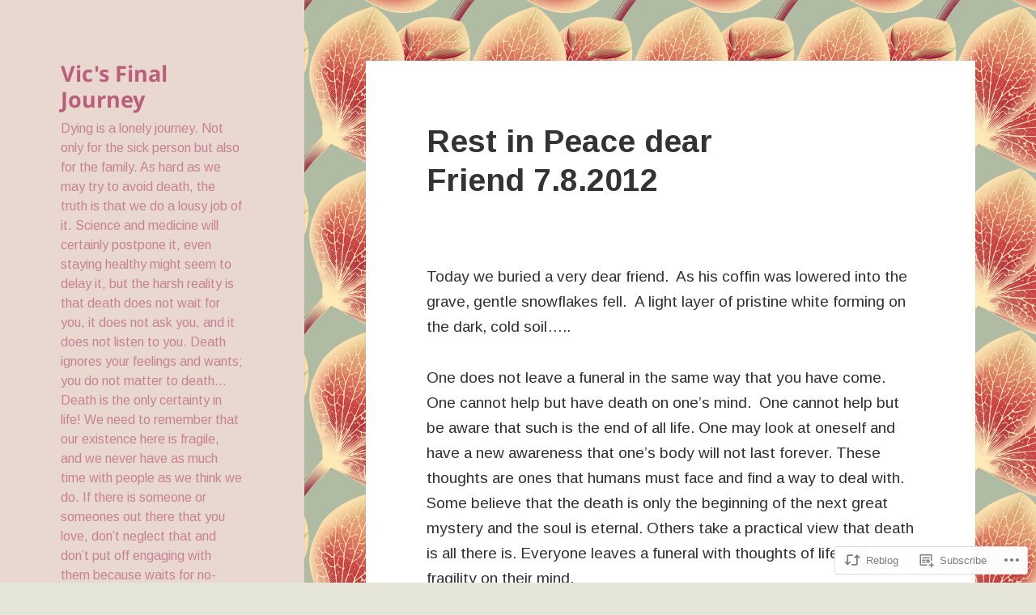

--- FILE ---
content_type: text/html; charset=UTF-8
request_url: https://tersiaburger.com/2012/08/07/rest-in-peace-dear-friend-7-8-2012/
body_size: 27927
content:
<!DOCTYPE html>
<html lang="en" class="no-js">
<head>
	<meta charset="UTF-8">
	<meta name="viewport" content="width=device-width, initial-scale=1.0">
	<link rel="profile" href="https://gmpg.org/xfn/11">
	<link rel="pingback" href="https://tersiaburger.com/xmlrpc.php">
	<script>(function(html){html.className = html.className.replace(/\bno-js\b/,'js')})(document.documentElement);</script>
<title>Rest in Peace dear Friend 7.8.2012 &#8211; Vic&#039;s Final Journey</title>
<script type="text/javascript">
  WebFontConfig = {"google":{"families":["Arimo:r,i,b,bi:latin,latin-ext"]},"api_url":"https:\/\/fonts-api.wp.com\/css"};
  (function() {
    var wf = document.createElement('script');
    wf.src = '/wp-content/plugins/custom-fonts/js/webfont.js';
    wf.type = 'text/javascript';
    wf.async = 'true';
    var s = document.getElementsByTagName('script')[0];
    s.parentNode.insertBefore(wf, s);
	})();
</script><style id="jetpack-custom-fonts-css">.wf-active body, .wf-active button, .wf-active input, .wf-active select, .wf-active textarea{font-family:"Arimo",sans-serif}.wf-active blockquote cite, .wf-active blockquote small{font-family:"Arimo",sans-serif}.wf-active ::-webkit-input-placeholder{font-family:"Arimo",sans-serif}.wf-active :-moz-placeholder{font-family:"Arimo",sans-serif}.wf-active ::-moz-placeholder{font-family:"Arimo",sans-serif}.wf-active :-ms-input-placeholder{font-family:"Arimo",sans-serif}.wf-active button, .wf-active input[type="button"], .wf-active input[type="reset"], .wf-active input[type="submit"]{font-family:"Arimo",sans-serif}.wf-active .post-password-form label{font-family:"Arimo",sans-serif}.wf-active .main-navigation .menu-item-description{font-family:"Arimo",sans-serif}.wf-active .post-navigation .meta-nav{font-family:"Arimo",sans-serif}.wf-active .post-navigation .post-title{font-family:"Arimo",sans-serif}.wf-active .pagination{font-family:"Arimo",sans-serif}.wf-active .comment-navigation, .wf-active .image-navigation{font-family:"Arimo",sans-serif}.wf-active .site .skip-link{font-family:"Arimo",sans-serif}.wf-active .logged-in .site .skip-link{font-family:"Arimo",sans-serif}.wf-active .site-description{font-family:"Arimo",sans-serif}.wf-active .widget_calendar caption{font-family:"Arimo",sans-serif}.wf-active .widget_rss .rss-date, .wf-active .widget_rss cite{font-family:"Arimo",sans-serif}.wf-active .author-heading{font-family:"Arimo",sans-serif}.wf-active .entry-footer{font-family:"Arimo",sans-serif}.wf-active .page-links{font-family:"Arimo",sans-serif}.wf-active .entry-caption{font-family:"Arimo",sans-serif}.wf-active .comment-metadata, .wf-active .pingback .edit-link{font-family:"Arimo",sans-serif}.wf-active .comment-list .reply a{font-family:"Arimo",sans-serif}.wf-active .comment-form label{font-family:"Arimo",sans-serif}.wf-active .comment-awaiting-moderation, .wf-active .comment-notes, .wf-active .form-allowed-tags, .wf-active .logged-in-as{font-family:"Arimo",sans-serif}.wf-active .no-comments{font-family:"Arimo",sans-serif}.wf-active .wp-caption-text{font-family:"Arimo",sans-serif}.wf-active .gallery-caption{font-family:"Arimo",sans-serif}</style>
<meta name='robots' content='max-image-preview:large' />
<meta name="google-site-verification" content="google-site-verification: googlef2506308209d3314.html" />

<!-- Async WordPress.com Remote Login -->
<script id="wpcom_remote_login_js">
var wpcom_remote_login_extra_auth = '';
function wpcom_remote_login_remove_dom_node_id( element_id ) {
	var dom_node = document.getElementById( element_id );
	if ( dom_node ) { dom_node.parentNode.removeChild( dom_node ); }
}
function wpcom_remote_login_remove_dom_node_classes( class_name ) {
	var dom_nodes = document.querySelectorAll( '.' + class_name );
	for ( var i = 0; i < dom_nodes.length; i++ ) {
		dom_nodes[ i ].parentNode.removeChild( dom_nodes[ i ] );
	}
}
function wpcom_remote_login_final_cleanup() {
	wpcom_remote_login_remove_dom_node_classes( "wpcom_remote_login_msg" );
	wpcom_remote_login_remove_dom_node_id( "wpcom_remote_login_key" );
	wpcom_remote_login_remove_dom_node_id( "wpcom_remote_login_validate" );
	wpcom_remote_login_remove_dom_node_id( "wpcom_remote_login_js" );
	wpcom_remote_login_remove_dom_node_id( "wpcom_request_access_iframe" );
	wpcom_remote_login_remove_dom_node_id( "wpcom_request_access_styles" );
}

// Watch for messages back from the remote login
window.addEventListener( "message", function( e ) {
	if ( e.origin === "https://r-login.wordpress.com" ) {
		var data = {};
		try {
			data = JSON.parse( e.data );
		} catch( e ) {
			wpcom_remote_login_final_cleanup();
			return;
		}

		if ( data.msg === 'LOGIN' ) {
			// Clean up the login check iframe
			wpcom_remote_login_remove_dom_node_id( "wpcom_remote_login_key" );

			var id_regex = new RegExp( /^[0-9]+$/ );
			var token_regex = new RegExp( /^.*|.*|.*$/ );
			if (
				token_regex.test( data.token )
				&& id_regex.test( data.wpcomid )
			) {
				// We have everything we need to ask for a login
				var script = document.createElement( "script" );
				script.setAttribute( "id", "wpcom_remote_login_validate" );
				script.src = '/remote-login.php?wpcom_remote_login=validate'
					+ '&wpcomid=' + data.wpcomid
					+ '&token=' + encodeURIComponent( data.token )
					+ '&host=' + window.location.protocol
					+ '//' + window.location.hostname
					+ '&postid=690'
					+ '&is_singular=1';
				document.body.appendChild( script );
			}

			return;
		}

		// Safari ITP, not logged in, so redirect
		if ( data.msg === 'LOGIN-REDIRECT' ) {
			window.location = 'https://wordpress.com/log-in?redirect_to=' + window.location.href;
			return;
		}

		// Safari ITP, storage access failed, remove the request
		if ( data.msg === 'LOGIN-REMOVE' ) {
			var css_zap = 'html { -webkit-transition: margin-top 1s; transition: margin-top 1s; } /* 9001 */ html { margin-top: 0 !important; } * html body { margin-top: 0 !important; } @media screen and ( max-width: 782px ) { html { margin-top: 0 !important; } * html body { margin-top: 0 !important; } }';
			var style_zap = document.createElement( 'style' );
			style_zap.type = 'text/css';
			style_zap.appendChild( document.createTextNode( css_zap ) );
			document.body.appendChild( style_zap );

			var e = document.getElementById( 'wpcom_request_access_iframe' );
			e.parentNode.removeChild( e );

			document.cookie = 'wordpress_com_login_access=denied; path=/; max-age=31536000';

			return;
		}

		// Safari ITP
		if ( data.msg === 'REQUEST_ACCESS' ) {
			console.log( 'request access: safari' );

			// Check ITP iframe enable/disable knob
			if ( wpcom_remote_login_extra_auth !== 'safari_itp_iframe' ) {
				return;
			}

			// If we are in a "private window" there is no ITP.
			var private_window = false;
			try {
				var opendb = window.openDatabase( null, null, null, null );
			} catch( e ) {
				private_window = true;
			}

			if ( private_window ) {
				console.log( 'private window' );
				return;
			}

			var iframe = document.createElement( 'iframe' );
			iframe.id = 'wpcom_request_access_iframe';
			iframe.setAttribute( 'scrolling', 'no' );
			iframe.setAttribute( 'sandbox', 'allow-storage-access-by-user-activation allow-scripts allow-same-origin allow-top-navigation-by-user-activation' );
			iframe.src = 'https://r-login.wordpress.com/remote-login.php?wpcom_remote_login=request_access&origin=' + encodeURIComponent( data.origin ) + '&wpcomid=' + encodeURIComponent( data.wpcomid );

			var css = 'html { -webkit-transition: margin-top 1s; transition: margin-top 1s; } /* 9001 */ html { margin-top: 46px !important; } * html body { margin-top: 46px !important; } @media screen and ( max-width: 660px ) { html { margin-top: 71px !important; } * html body { margin-top: 71px !important; } #wpcom_request_access_iframe { display: block; height: 71px !important; } } #wpcom_request_access_iframe { border: 0px; height: 46px; position: fixed; top: 0; left: 0; width: 100%; min-width: 100%; z-index: 99999; background: #23282d; } ';

			var style = document.createElement( 'style' );
			style.type = 'text/css';
			style.id = 'wpcom_request_access_styles';
			style.appendChild( document.createTextNode( css ) );
			document.body.appendChild( style );

			document.body.appendChild( iframe );
		}

		if ( data.msg === 'DONE' ) {
			wpcom_remote_login_final_cleanup();
		}
	}
}, false );

// Inject the remote login iframe after the page has had a chance to load
// more critical resources
window.addEventListener( "DOMContentLoaded", function( e ) {
	var iframe = document.createElement( "iframe" );
	iframe.style.display = "none";
	iframe.setAttribute( "scrolling", "no" );
	iframe.setAttribute( "id", "wpcom_remote_login_key" );
	iframe.src = "https://r-login.wordpress.com/remote-login.php"
		+ "?wpcom_remote_login=key"
		+ "&origin=aHR0cHM6Ly90ZXJzaWFidXJnZXIuY29t"
		+ "&wpcomid=36185300"
		+ "&time=" + Math.floor( Date.now() / 1000 );
	document.body.appendChild( iframe );
}, false );
</script>
<link rel='dns-prefetch' href='//s0.wp.com' />
<link rel='dns-prefetch' href='//wordpress.com' />
<link rel="alternate" type="application/rss+xml" title="Vic&#039;s Final Journey &raquo; Feed" href="https://tersiaburger.com/feed/" />
<link rel="alternate" type="application/rss+xml" title="Vic&#039;s Final Journey &raquo; Comments Feed" href="https://tersiaburger.com/comments/feed/" />
<link rel="alternate" type="application/rss+xml" title="Vic&#039;s Final Journey &raquo; Rest in Peace dear Friend&nbsp;7.8.2012 Comments Feed" href="https://tersiaburger.com/2012/08/07/rest-in-peace-dear-friend-7-8-2012/feed/" />
	<script type="text/javascript">
		/* <![CDATA[ */
		function addLoadEvent(func) {
			var oldonload = window.onload;
			if (typeof window.onload != 'function') {
				window.onload = func;
			} else {
				window.onload = function () {
					oldonload();
					func();
				}
			}
		}
		/* ]]> */
	</script>
	<link crossorigin='anonymous' rel='stylesheet' id='all-css-0-1' href='/_static/??-eJyVjEEKwkAMRS/kGKotdSOeZZimddpkEkyG4u21IgguBDcfHvz3YNWQpDgWB65BqU65GMzoGtPyZmCRbYZKaOBXZAwuQgZJWKODr0//PubREcs+me3g/+4NKToOQcX8i34lKS/4Cb9ou1/43PTd8XBq+6adH0pQVuY=&cssminify=yes' type='text/css' media='all' />
<style id='wp-emoji-styles-inline-css'>

	img.wp-smiley, img.emoji {
		display: inline !important;
		border: none !important;
		box-shadow: none !important;
		height: 1em !important;
		width: 1em !important;
		margin: 0 0.07em !important;
		vertical-align: -0.1em !important;
		background: none !important;
		padding: 0 !important;
	}
/*# sourceURL=wp-emoji-styles-inline-css */
</style>
<link crossorigin='anonymous' rel='stylesheet' id='all-css-2-1' href='/wp-content/plugins/gutenberg-core/v22.2.0/build/styles/block-library/style.css?m=1764855221i&cssminify=yes' type='text/css' media='all' />
<style id='wp-block-library-inline-css'>
.has-text-align-justify {
	text-align:justify;
}
.has-text-align-justify{text-align:justify;}

/*# sourceURL=wp-block-library-inline-css */
</style><style id='global-styles-inline-css'>
:root{--wp--preset--aspect-ratio--square: 1;--wp--preset--aspect-ratio--4-3: 4/3;--wp--preset--aspect-ratio--3-4: 3/4;--wp--preset--aspect-ratio--3-2: 3/2;--wp--preset--aspect-ratio--2-3: 2/3;--wp--preset--aspect-ratio--16-9: 16/9;--wp--preset--aspect-ratio--9-16: 9/16;--wp--preset--color--black: #000000;--wp--preset--color--cyan-bluish-gray: #abb8c3;--wp--preset--color--white: #fff;--wp--preset--color--pale-pink: #f78da7;--wp--preset--color--vivid-red: #cf2e2e;--wp--preset--color--luminous-vivid-orange: #ff6900;--wp--preset--color--luminous-vivid-amber: #fcb900;--wp--preset--color--light-green-cyan: #7bdcb5;--wp--preset--color--vivid-green-cyan: #00d084;--wp--preset--color--pale-cyan-blue: #8ed1fc;--wp--preset--color--vivid-cyan-blue: #0693e3;--wp--preset--color--vivid-purple: #9b51e0;--wp--preset--color--dark-gray: #111;--wp--preset--color--light-gray: #f1f1f1;--wp--preset--color--yellow: #f4ca16;--wp--preset--color--dark-brown: #352712;--wp--preset--color--medium-pink: #e53b51;--wp--preset--color--light-pink: #ffe5d1;--wp--preset--color--dark-purple: #2e2256;--wp--preset--color--purple: #674970;--wp--preset--color--blue-gray: #22313f;--wp--preset--color--bright-blue: #55c3dc;--wp--preset--color--light-blue: #e9f2f9;--wp--preset--gradient--vivid-cyan-blue-to-vivid-purple: linear-gradient(135deg,rgb(6,147,227) 0%,rgb(155,81,224) 100%);--wp--preset--gradient--light-green-cyan-to-vivid-green-cyan: linear-gradient(135deg,rgb(122,220,180) 0%,rgb(0,208,130) 100%);--wp--preset--gradient--luminous-vivid-amber-to-luminous-vivid-orange: linear-gradient(135deg,rgb(252,185,0) 0%,rgb(255,105,0) 100%);--wp--preset--gradient--luminous-vivid-orange-to-vivid-red: linear-gradient(135deg,rgb(255,105,0) 0%,rgb(207,46,46) 100%);--wp--preset--gradient--very-light-gray-to-cyan-bluish-gray: linear-gradient(135deg,rgb(238,238,238) 0%,rgb(169,184,195) 100%);--wp--preset--gradient--cool-to-warm-spectrum: linear-gradient(135deg,rgb(74,234,220) 0%,rgb(151,120,209) 20%,rgb(207,42,186) 40%,rgb(238,44,130) 60%,rgb(251,105,98) 80%,rgb(254,248,76) 100%);--wp--preset--gradient--blush-light-purple: linear-gradient(135deg,rgb(255,206,236) 0%,rgb(152,150,240) 100%);--wp--preset--gradient--blush-bordeaux: linear-gradient(135deg,rgb(254,205,165) 0%,rgb(254,45,45) 50%,rgb(107,0,62) 100%);--wp--preset--gradient--luminous-dusk: linear-gradient(135deg,rgb(255,203,112) 0%,rgb(199,81,192) 50%,rgb(65,88,208) 100%);--wp--preset--gradient--pale-ocean: linear-gradient(135deg,rgb(255,245,203) 0%,rgb(182,227,212) 50%,rgb(51,167,181) 100%);--wp--preset--gradient--electric-grass: linear-gradient(135deg,rgb(202,248,128) 0%,rgb(113,206,126) 100%);--wp--preset--gradient--midnight: linear-gradient(135deg,rgb(2,3,129) 0%,rgb(40,116,252) 100%);--wp--preset--gradient--dark-gray-gradient-gradient: linear-gradient(90deg, rgba(17,17,17,1) 0%, rgba(42,42,42,1) 100%);--wp--preset--gradient--light-gray-gradient: linear-gradient(90deg, rgba(241,241,241,1) 0%, rgba(215,215,215,1) 100%);--wp--preset--gradient--white-gradient: linear-gradient(90deg, rgba(255,255,255,1) 0%, rgba(230,230,230,1) 100%);--wp--preset--gradient--yellow-gradient: linear-gradient(90deg, rgba(244,202,22,1) 0%, rgba(205,168,10,1) 100%);--wp--preset--gradient--dark-brown-gradient: linear-gradient(90deg, rgba(53,39,18,1) 0%, rgba(91,67,31,1) 100%);--wp--preset--gradient--medium-pink-gradient: linear-gradient(90deg, rgba(229,59,81,1) 0%, rgba(209,28,51,1) 100%);--wp--preset--gradient--light-pink-gradient: linear-gradient(90deg, rgba(255,229,209,1) 0%, rgba(255,200,158,1) 100%);--wp--preset--gradient--dark-purple-gradient: linear-gradient(90deg, rgba(46,34,86,1) 0%, rgba(66,48,123,1) 100%);--wp--preset--gradient--purple-gradient: linear-gradient(90deg, rgba(103,73,112,1) 0%, rgba(131,93,143,1) 100%);--wp--preset--gradient--blue-gray-gradient: linear-gradient(90deg, rgba(34,49,63,1) 0%, rgba(52,75,96,1) 100%);--wp--preset--gradient--bright-blue-gradient: linear-gradient(90deg, rgba(85,195,220,1) 0%, rgba(43,180,211,1) 100%);--wp--preset--gradient--light-blue-gradient: linear-gradient(90deg, rgba(233,242,249,1) 0%, rgba(193,218,238,1) 100%);--wp--preset--font-size--small: 13px;--wp--preset--font-size--medium: 20px;--wp--preset--font-size--large: 36px;--wp--preset--font-size--x-large: 42px;--wp--preset--font-family--albert-sans: 'Albert Sans', sans-serif;--wp--preset--font-family--alegreya: Alegreya, serif;--wp--preset--font-family--arvo: Arvo, serif;--wp--preset--font-family--bodoni-moda: 'Bodoni Moda', serif;--wp--preset--font-family--bricolage-grotesque: 'Bricolage Grotesque', sans-serif;--wp--preset--font-family--cabin: Cabin, sans-serif;--wp--preset--font-family--chivo: Chivo, sans-serif;--wp--preset--font-family--commissioner: Commissioner, sans-serif;--wp--preset--font-family--cormorant: Cormorant, serif;--wp--preset--font-family--courier-prime: 'Courier Prime', monospace;--wp--preset--font-family--crimson-pro: 'Crimson Pro', serif;--wp--preset--font-family--dm-mono: 'DM Mono', monospace;--wp--preset--font-family--dm-sans: 'DM Sans', sans-serif;--wp--preset--font-family--dm-serif-display: 'DM Serif Display', serif;--wp--preset--font-family--domine: Domine, serif;--wp--preset--font-family--eb-garamond: 'EB Garamond', serif;--wp--preset--font-family--epilogue: Epilogue, sans-serif;--wp--preset--font-family--fahkwang: Fahkwang, sans-serif;--wp--preset--font-family--figtree: Figtree, sans-serif;--wp--preset--font-family--fira-sans: 'Fira Sans', sans-serif;--wp--preset--font-family--fjalla-one: 'Fjalla One', sans-serif;--wp--preset--font-family--fraunces: Fraunces, serif;--wp--preset--font-family--gabarito: Gabarito, system-ui;--wp--preset--font-family--ibm-plex-mono: 'IBM Plex Mono', monospace;--wp--preset--font-family--ibm-plex-sans: 'IBM Plex Sans', sans-serif;--wp--preset--font-family--ibarra-real-nova: 'Ibarra Real Nova', serif;--wp--preset--font-family--instrument-serif: 'Instrument Serif', serif;--wp--preset--font-family--inter: Inter, sans-serif;--wp--preset--font-family--josefin-sans: 'Josefin Sans', sans-serif;--wp--preset--font-family--jost: Jost, sans-serif;--wp--preset--font-family--libre-baskerville: 'Libre Baskerville', serif;--wp--preset--font-family--libre-franklin: 'Libre Franklin', sans-serif;--wp--preset--font-family--literata: Literata, serif;--wp--preset--font-family--lora: Lora, serif;--wp--preset--font-family--merriweather: Merriweather, serif;--wp--preset--font-family--montserrat: Montserrat, sans-serif;--wp--preset--font-family--newsreader: Newsreader, serif;--wp--preset--font-family--noto-sans-mono: 'Noto Sans Mono', sans-serif;--wp--preset--font-family--nunito: Nunito, sans-serif;--wp--preset--font-family--open-sans: 'Open Sans', sans-serif;--wp--preset--font-family--overpass: Overpass, sans-serif;--wp--preset--font-family--pt-serif: 'PT Serif', serif;--wp--preset--font-family--petrona: Petrona, serif;--wp--preset--font-family--piazzolla: Piazzolla, serif;--wp--preset--font-family--playfair-display: 'Playfair Display', serif;--wp--preset--font-family--plus-jakarta-sans: 'Plus Jakarta Sans', sans-serif;--wp--preset--font-family--poppins: Poppins, sans-serif;--wp--preset--font-family--raleway: Raleway, sans-serif;--wp--preset--font-family--roboto: Roboto, sans-serif;--wp--preset--font-family--roboto-slab: 'Roboto Slab', serif;--wp--preset--font-family--rubik: Rubik, sans-serif;--wp--preset--font-family--rufina: Rufina, serif;--wp--preset--font-family--sora: Sora, sans-serif;--wp--preset--font-family--source-sans-3: 'Source Sans 3', sans-serif;--wp--preset--font-family--source-serif-4: 'Source Serif 4', serif;--wp--preset--font-family--space-mono: 'Space Mono', monospace;--wp--preset--font-family--syne: Syne, sans-serif;--wp--preset--font-family--texturina: Texturina, serif;--wp--preset--font-family--urbanist: Urbanist, sans-serif;--wp--preset--font-family--work-sans: 'Work Sans', sans-serif;--wp--preset--spacing--20: 0.44rem;--wp--preset--spacing--30: 0.67rem;--wp--preset--spacing--40: 1rem;--wp--preset--spacing--50: 1.5rem;--wp--preset--spacing--60: 2.25rem;--wp--preset--spacing--70: 3.38rem;--wp--preset--spacing--80: 5.06rem;--wp--preset--shadow--natural: 6px 6px 9px rgba(0, 0, 0, 0.2);--wp--preset--shadow--deep: 12px 12px 50px rgba(0, 0, 0, 0.4);--wp--preset--shadow--sharp: 6px 6px 0px rgba(0, 0, 0, 0.2);--wp--preset--shadow--outlined: 6px 6px 0px -3px rgb(255, 255, 255), 6px 6px rgb(0, 0, 0);--wp--preset--shadow--crisp: 6px 6px 0px rgb(0, 0, 0);}:where(.is-layout-flex){gap: 0.5em;}:where(.is-layout-grid){gap: 0.5em;}body .is-layout-flex{display: flex;}.is-layout-flex{flex-wrap: wrap;align-items: center;}.is-layout-flex > :is(*, div){margin: 0;}body .is-layout-grid{display: grid;}.is-layout-grid > :is(*, div){margin: 0;}:where(.wp-block-columns.is-layout-flex){gap: 2em;}:where(.wp-block-columns.is-layout-grid){gap: 2em;}:where(.wp-block-post-template.is-layout-flex){gap: 1.25em;}:where(.wp-block-post-template.is-layout-grid){gap: 1.25em;}.has-black-color{color: var(--wp--preset--color--black) !important;}.has-cyan-bluish-gray-color{color: var(--wp--preset--color--cyan-bluish-gray) !important;}.has-white-color{color: var(--wp--preset--color--white) !important;}.has-pale-pink-color{color: var(--wp--preset--color--pale-pink) !important;}.has-vivid-red-color{color: var(--wp--preset--color--vivid-red) !important;}.has-luminous-vivid-orange-color{color: var(--wp--preset--color--luminous-vivid-orange) !important;}.has-luminous-vivid-amber-color{color: var(--wp--preset--color--luminous-vivid-amber) !important;}.has-light-green-cyan-color{color: var(--wp--preset--color--light-green-cyan) !important;}.has-vivid-green-cyan-color{color: var(--wp--preset--color--vivid-green-cyan) !important;}.has-pale-cyan-blue-color{color: var(--wp--preset--color--pale-cyan-blue) !important;}.has-vivid-cyan-blue-color{color: var(--wp--preset--color--vivid-cyan-blue) !important;}.has-vivid-purple-color{color: var(--wp--preset--color--vivid-purple) !important;}.has-black-background-color{background-color: var(--wp--preset--color--black) !important;}.has-cyan-bluish-gray-background-color{background-color: var(--wp--preset--color--cyan-bluish-gray) !important;}.has-white-background-color{background-color: var(--wp--preset--color--white) !important;}.has-pale-pink-background-color{background-color: var(--wp--preset--color--pale-pink) !important;}.has-vivid-red-background-color{background-color: var(--wp--preset--color--vivid-red) !important;}.has-luminous-vivid-orange-background-color{background-color: var(--wp--preset--color--luminous-vivid-orange) !important;}.has-luminous-vivid-amber-background-color{background-color: var(--wp--preset--color--luminous-vivid-amber) !important;}.has-light-green-cyan-background-color{background-color: var(--wp--preset--color--light-green-cyan) !important;}.has-vivid-green-cyan-background-color{background-color: var(--wp--preset--color--vivid-green-cyan) !important;}.has-pale-cyan-blue-background-color{background-color: var(--wp--preset--color--pale-cyan-blue) !important;}.has-vivid-cyan-blue-background-color{background-color: var(--wp--preset--color--vivid-cyan-blue) !important;}.has-vivid-purple-background-color{background-color: var(--wp--preset--color--vivid-purple) !important;}.has-black-border-color{border-color: var(--wp--preset--color--black) !important;}.has-cyan-bluish-gray-border-color{border-color: var(--wp--preset--color--cyan-bluish-gray) !important;}.has-white-border-color{border-color: var(--wp--preset--color--white) !important;}.has-pale-pink-border-color{border-color: var(--wp--preset--color--pale-pink) !important;}.has-vivid-red-border-color{border-color: var(--wp--preset--color--vivid-red) !important;}.has-luminous-vivid-orange-border-color{border-color: var(--wp--preset--color--luminous-vivid-orange) !important;}.has-luminous-vivid-amber-border-color{border-color: var(--wp--preset--color--luminous-vivid-amber) !important;}.has-light-green-cyan-border-color{border-color: var(--wp--preset--color--light-green-cyan) !important;}.has-vivid-green-cyan-border-color{border-color: var(--wp--preset--color--vivid-green-cyan) !important;}.has-pale-cyan-blue-border-color{border-color: var(--wp--preset--color--pale-cyan-blue) !important;}.has-vivid-cyan-blue-border-color{border-color: var(--wp--preset--color--vivid-cyan-blue) !important;}.has-vivid-purple-border-color{border-color: var(--wp--preset--color--vivid-purple) !important;}.has-vivid-cyan-blue-to-vivid-purple-gradient-background{background: var(--wp--preset--gradient--vivid-cyan-blue-to-vivid-purple) !important;}.has-light-green-cyan-to-vivid-green-cyan-gradient-background{background: var(--wp--preset--gradient--light-green-cyan-to-vivid-green-cyan) !important;}.has-luminous-vivid-amber-to-luminous-vivid-orange-gradient-background{background: var(--wp--preset--gradient--luminous-vivid-amber-to-luminous-vivid-orange) !important;}.has-luminous-vivid-orange-to-vivid-red-gradient-background{background: var(--wp--preset--gradient--luminous-vivid-orange-to-vivid-red) !important;}.has-very-light-gray-to-cyan-bluish-gray-gradient-background{background: var(--wp--preset--gradient--very-light-gray-to-cyan-bluish-gray) !important;}.has-cool-to-warm-spectrum-gradient-background{background: var(--wp--preset--gradient--cool-to-warm-spectrum) !important;}.has-blush-light-purple-gradient-background{background: var(--wp--preset--gradient--blush-light-purple) !important;}.has-blush-bordeaux-gradient-background{background: var(--wp--preset--gradient--blush-bordeaux) !important;}.has-luminous-dusk-gradient-background{background: var(--wp--preset--gradient--luminous-dusk) !important;}.has-pale-ocean-gradient-background{background: var(--wp--preset--gradient--pale-ocean) !important;}.has-electric-grass-gradient-background{background: var(--wp--preset--gradient--electric-grass) !important;}.has-midnight-gradient-background{background: var(--wp--preset--gradient--midnight) !important;}.has-small-font-size{font-size: var(--wp--preset--font-size--small) !important;}.has-medium-font-size{font-size: var(--wp--preset--font-size--medium) !important;}.has-large-font-size{font-size: var(--wp--preset--font-size--large) !important;}.has-x-large-font-size{font-size: var(--wp--preset--font-size--x-large) !important;}.has-albert-sans-font-family{font-family: var(--wp--preset--font-family--albert-sans) !important;}.has-alegreya-font-family{font-family: var(--wp--preset--font-family--alegreya) !important;}.has-arvo-font-family{font-family: var(--wp--preset--font-family--arvo) !important;}.has-bodoni-moda-font-family{font-family: var(--wp--preset--font-family--bodoni-moda) !important;}.has-bricolage-grotesque-font-family{font-family: var(--wp--preset--font-family--bricolage-grotesque) !important;}.has-cabin-font-family{font-family: var(--wp--preset--font-family--cabin) !important;}.has-chivo-font-family{font-family: var(--wp--preset--font-family--chivo) !important;}.has-commissioner-font-family{font-family: var(--wp--preset--font-family--commissioner) !important;}.has-cormorant-font-family{font-family: var(--wp--preset--font-family--cormorant) !important;}.has-courier-prime-font-family{font-family: var(--wp--preset--font-family--courier-prime) !important;}.has-crimson-pro-font-family{font-family: var(--wp--preset--font-family--crimson-pro) !important;}.has-dm-mono-font-family{font-family: var(--wp--preset--font-family--dm-mono) !important;}.has-dm-sans-font-family{font-family: var(--wp--preset--font-family--dm-sans) !important;}.has-dm-serif-display-font-family{font-family: var(--wp--preset--font-family--dm-serif-display) !important;}.has-domine-font-family{font-family: var(--wp--preset--font-family--domine) !important;}.has-eb-garamond-font-family{font-family: var(--wp--preset--font-family--eb-garamond) !important;}.has-epilogue-font-family{font-family: var(--wp--preset--font-family--epilogue) !important;}.has-fahkwang-font-family{font-family: var(--wp--preset--font-family--fahkwang) !important;}.has-figtree-font-family{font-family: var(--wp--preset--font-family--figtree) !important;}.has-fira-sans-font-family{font-family: var(--wp--preset--font-family--fira-sans) !important;}.has-fjalla-one-font-family{font-family: var(--wp--preset--font-family--fjalla-one) !important;}.has-fraunces-font-family{font-family: var(--wp--preset--font-family--fraunces) !important;}.has-gabarito-font-family{font-family: var(--wp--preset--font-family--gabarito) !important;}.has-ibm-plex-mono-font-family{font-family: var(--wp--preset--font-family--ibm-plex-mono) !important;}.has-ibm-plex-sans-font-family{font-family: var(--wp--preset--font-family--ibm-plex-sans) !important;}.has-ibarra-real-nova-font-family{font-family: var(--wp--preset--font-family--ibarra-real-nova) !important;}.has-instrument-serif-font-family{font-family: var(--wp--preset--font-family--instrument-serif) !important;}.has-inter-font-family{font-family: var(--wp--preset--font-family--inter) !important;}.has-josefin-sans-font-family{font-family: var(--wp--preset--font-family--josefin-sans) !important;}.has-jost-font-family{font-family: var(--wp--preset--font-family--jost) !important;}.has-libre-baskerville-font-family{font-family: var(--wp--preset--font-family--libre-baskerville) !important;}.has-libre-franklin-font-family{font-family: var(--wp--preset--font-family--libre-franklin) !important;}.has-literata-font-family{font-family: var(--wp--preset--font-family--literata) !important;}.has-lora-font-family{font-family: var(--wp--preset--font-family--lora) !important;}.has-merriweather-font-family{font-family: var(--wp--preset--font-family--merriweather) !important;}.has-montserrat-font-family{font-family: var(--wp--preset--font-family--montserrat) !important;}.has-newsreader-font-family{font-family: var(--wp--preset--font-family--newsreader) !important;}.has-noto-sans-mono-font-family{font-family: var(--wp--preset--font-family--noto-sans-mono) !important;}.has-nunito-font-family{font-family: var(--wp--preset--font-family--nunito) !important;}.has-open-sans-font-family{font-family: var(--wp--preset--font-family--open-sans) !important;}.has-overpass-font-family{font-family: var(--wp--preset--font-family--overpass) !important;}.has-pt-serif-font-family{font-family: var(--wp--preset--font-family--pt-serif) !important;}.has-petrona-font-family{font-family: var(--wp--preset--font-family--petrona) !important;}.has-piazzolla-font-family{font-family: var(--wp--preset--font-family--piazzolla) !important;}.has-playfair-display-font-family{font-family: var(--wp--preset--font-family--playfair-display) !important;}.has-plus-jakarta-sans-font-family{font-family: var(--wp--preset--font-family--plus-jakarta-sans) !important;}.has-poppins-font-family{font-family: var(--wp--preset--font-family--poppins) !important;}.has-raleway-font-family{font-family: var(--wp--preset--font-family--raleway) !important;}.has-roboto-font-family{font-family: var(--wp--preset--font-family--roboto) !important;}.has-roboto-slab-font-family{font-family: var(--wp--preset--font-family--roboto-slab) !important;}.has-rubik-font-family{font-family: var(--wp--preset--font-family--rubik) !important;}.has-rufina-font-family{font-family: var(--wp--preset--font-family--rufina) !important;}.has-sora-font-family{font-family: var(--wp--preset--font-family--sora) !important;}.has-source-sans-3-font-family{font-family: var(--wp--preset--font-family--source-sans-3) !important;}.has-source-serif-4-font-family{font-family: var(--wp--preset--font-family--source-serif-4) !important;}.has-space-mono-font-family{font-family: var(--wp--preset--font-family--space-mono) !important;}.has-syne-font-family{font-family: var(--wp--preset--font-family--syne) !important;}.has-texturina-font-family{font-family: var(--wp--preset--font-family--texturina) !important;}.has-urbanist-font-family{font-family: var(--wp--preset--font-family--urbanist) !important;}.has-work-sans-font-family{font-family: var(--wp--preset--font-family--work-sans) !important;}
/*# sourceURL=global-styles-inline-css */
</style>

<style id='classic-theme-styles-inline-css'>
/*! This file is auto-generated */
.wp-block-button__link{color:#fff;background-color:#32373c;border-radius:9999px;box-shadow:none;text-decoration:none;padding:calc(.667em + 2px) calc(1.333em + 2px);font-size:1.125em}.wp-block-file__button{background:#32373c;color:#fff;text-decoration:none}
/*# sourceURL=/wp-includes/css/classic-themes.min.css */
</style>
<link crossorigin='anonymous' rel='stylesheet' id='all-css-4-1' href='/_static/??-eJyVkdFuwjAMRX9onsXGxF7QPmVKM5eZJk5Uu6r4e5x22gMgBC9RrnXP9VWCc4VYxEgM8wQ1TQcWxVhG8nmuwdAdmX44UKLstteo+oK3sbk6A11XR1IFPzNPGezXQb3HOdWiIfFArvRisqKMUoyd1v/LVea6CuvUoc0+OPXcG5FgUCVT7N234AU0iLYCCqukkftVs7TskoKFe6WPZDXE4U9jLkXw21k8kHjYUvTm9fHWaqdEj9vbw3WpxOGJFY1Z1sDyeQ38yvvN7uP97XO722yPZzK7z50=&cssminify=yes' type='text/css' media='all' />
<style id='jetpack_facebook_likebox-inline-css'>
.widget_facebook_likebox {
	overflow: hidden;
}

/*# sourceURL=/wp-content/mu-plugins/jetpack-plugin/moon/modules/widgets/facebook-likebox/style.css */
</style>
<link crossorigin='anonymous' rel='stylesheet' id='all-css-6-1' href='/_static/??-eJzTLy/QTc7PK0nNK9HPLdUtyClNz8wr1i9KTcrJTwcy0/WTi5G5ekCujj52Temp+bo5+cmJJZn5eSgc3bScxMwikFb7XFtDE1NLExMLc0OTLACohS2q&cssminify=yes' type='text/css' media='all' />
<style id='jetpack-global-styles-frontend-style-inline-css'>
:root { --font-headings: unset; --font-base: unset; --font-headings-default: -apple-system,BlinkMacSystemFont,"Segoe UI",Roboto,Oxygen-Sans,Ubuntu,Cantarell,"Helvetica Neue",sans-serif; --font-base-default: -apple-system,BlinkMacSystemFont,"Segoe UI",Roboto,Oxygen-Sans,Ubuntu,Cantarell,"Helvetica Neue",sans-serif;}
/*# sourceURL=jetpack-global-styles-frontend-style-inline-css */
</style>
<link crossorigin='anonymous' rel='stylesheet' id='all-css-8-1' href='/_static/??-eJyNjcEKwjAQRH/IuFRT6kX8FNkmS5K6yQY3Qfx7bfEiXrwM82B4A49qnJRGpUHupnIPqSgs1Cq624chi6zhO5OCRryTR++fW00l7J3qDv43XVNxoOISsmEJol/wY2uR8vs3WggsM/I6uOTzMI3Hw8lOg11eUT1JKA==&cssminify=yes' type='text/css' media='all' />
<script id="jetpack_related-posts-js-extra">
var related_posts_js_options = {"post_heading":"h4"};
//# sourceURL=jetpack_related-posts-js-extra
</script>
<script id="wpcom-actionbar-placeholder-js-extra">
var actionbardata = {"siteID":"36185300","postID":"690","siteURL":"https://tersiaburger.com","xhrURL":"https://tersiaburger.com/wp-admin/admin-ajax.php","nonce":"0c8ac7391e","isLoggedIn":"","statusMessage":"","subsEmailDefault":"instantly","proxyScriptUrl":"https://s0.wp.com/wp-content/js/wpcom-proxy-request.js?m=1513050504i&amp;ver=20211021","shortlink":"https://wp.me/p2rPrS-b8","i18n":{"followedText":"New posts from this site will now appear in your \u003Ca href=\"https://wordpress.com/reader\"\u003EReader\u003C/a\u003E","foldBar":"Collapse this bar","unfoldBar":"Expand this bar","shortLinkCopied":"Shortlink copied to clipboard."}};
//# sourceURL=wpcom-actionbar-placeholder-js-extra
</script>
<script id="jetpack-mu-wpcom-settings-js-before">
var JETPACK_MU_WPCOM_SETTINGS = {"assetsUrl":"https://s0.wp.com/wp-content/mu-plugins/jetpack-mu-wpcom-plugin/moon/jetpack_vendor/automattic/jetpack-mu-wpcom/src/build/"};
//# sourceURL=jetpack-mu-wpcom-settings-js-before
</script>
<script crossorigin='anonymous' type='text/javascript'  src='/_static/??-eJx1jcEOwiAQRH/I7dYm6Mn4KabCpgFhQVhS+/digkk9eJpM5uUNrgl0ZCEWDBWSr4vlgo4kzfrRO4YYGW+WNd6r9QYz+VnIQIpFym8bguXBlQPuxK4xXiDl+Nq+W5P5aqh8RveslLcee8FfCIJdcjvt8DVcjmelxvE0Tcq9AV2gTlk='></script>
<script id="rlt-proxy-js-after">
	rltInitialize( {"token":null,"iframeOrigins":["https:\/\/widgets.wp.com"]} );
//# sourceURL=rlt-proxy-js-after
</script>
<link rel="EditURI" type="application/rsd+xml" title="RSD" href="https://tersiaburger.wordpress.com/xmlrpc.php?rsd" />
<meta name="generator" content="WordPress.com" />
<link rel="canonical" href="https://tersiaburger.com/2012/08/07/rest-in-peace-dear-friend-7-8-2012/" />
<link rel='shortlink' href='https://wp.me/p2rPrS-b8' />
<link rel="alternate" type="application/json+oembed" href="https://public-api.wordpress.com/oembed/?format=json&amp;url=https%3A%2F%2Ftersiaburger.com%2F2012%2F08%2F07%2Frest-in-peace-dear-friend-7-8-2012%2F&amp;for=wpcom-auto-discovery" /><link rel="alternate" type="application/xml+oembed" href="https://public-api.wordpress.com/oembed/?format=xml&amp;url=https%3A%2F%2Ftersiaburger.com%2F2012%2F08%2F07%2Frest-in-peace-dear-friend-7-8-2012%2F&amp;for=wpcom-auto-discovery" />
<!-- Jetpack Open Graph Tags -->
<meta property="og:type" content="article" />
<meta property="og:title" content="Rest in Peace dear Friend 7.8.2012" />
<meta property="og:url" content="https://tersiaburger.com/2012/08/07/rest-in-peace-dear-friend-7-8-2012/" />
<meta property="og:description" content="Today we buried a very dear friend.  As his coffin was lowered into the grave, gentle snowflakes fell.  A light layer of pristine white forming on the dark, cold soil….. One does not leave a funera…" />
<meta property="article:published_time" content="2012-08-07T16:10:42+00:00" />
<meta property="article:modified_time" content="2012-08-07T16:10:42+00:00" />
<meta property="og:site_name" content="Vic&#039;s Final Journey" />
<meta property="og:image" content="https://tersiaburger.com/wp-content/uploads/2012/08/img_1267.jpg?w=300" />
<meta property="og:image:width" content="300" />
<meta property="og:image:height" content="225" />
<meta property="og:image:alt" content="" />
<meta property="og:locale" content="en_US" />
<meta property="article:publisher" content="https://www.facebook.com/WordPresscom" />
<meta name="twitter:creator" content="@Tersia912" />
<meta name="twitter:site" content="@Tersia912" />
<meta name="twitter:text:title" content="Rest in Peace dear Friend&nbsp;7.8.2012" />
<meta name="twitter:image" content="https://tersiaburger.com/wp-content/uploads/2012/08/img_1267.jpg?w=640" />
<meta name="twitter:card" content="summary_large_image" />

<!-- End Jetpack Open Graph Tags -->
<link rel="shortcut icon" type="image/x-icon" href="https://secure.gravatar.com/blavatar/935aa88c17a984080d21431908ddb94d8df7d22f4c29ae2ab04a9ca9367d7fff?s=32" sizes="16x16" />
<link rel="icon" type="image/x-icon" href="https://secure.gravatar.com/blavatar/935aa88c17a984080d21431908ddb94d8df7d22f4c29ae2ab04a9ca9367d7fff?s=32" sizes="16x16" />
<link rel="apple-touch-icon" href="https://secure.gravatar.com/blavatar/935aa88c17a984080d21431908ddb94d8df7d22f4c29ae2ab04a9ca9367d7fff?s=114" />
<link rel='openid.server' href='https://tersiaburger.com/?openidserver=1' />
<link rel='openid.delegate' href='https://tersiaburger.com/' />
<link rel="search" type="application/opensearchdescription+xml" href="https://tersiaburger.com/osd.xml" title="Vic&#039;s Final Journey" />
<link rel="search" type="application/opensearchdescription+xml" href="https://s1.wp.com/opensearch.xml" title="WordPress.com" />
<meta name="theme-color" content="#e6e5d9" />
		<style type="text/css">
			.recentcomments a {
				display: inline !important;
				padding: 0 !important;
				margin: 0 !important;
			}

			table.recentcommentsavatartop img.avatar, table.recentcommentsavatarend img.avatar {
				border: 0px;
				margin: 0;
			}

			table.recentcommentsavatartop a, table.recentcommentsavatarend a {
				border: 0px !important;
				background-color: transparent !important;
			}

			td.recentcommentsavatarend, td.recentcommentsavatartop {
				padding: 0px 0px 1px 0px;
				margin: 0px;
			}

			td.recentcommentstextend {
				border: none !important;
				padding: 0px 0px 2px 10px;
			}

			.rtl td.recentcommentstextend {
				padding: 0px 10px 2px 0px;
			}

			td.recentcommentstexttop {
				border: none;
				padding: 0px 0px 0px 10px;
			}

			.rtl td.recentcommentstexttop {
				padding: 0px 10px 0px 0px;
			}
		</style>
		<meta name="description" content="Today we buried a very dear friend.  As his coffin was lowered into the grave, gentle snowflakes fell.  A light layer of pristine white forming on the dark, cold soil….. One does not leave a funeral in the same way that you have come. One cannot help but have death on one’s mind.  One cannot&hellip;" />
<style id="custom-background-css">
body.custom-background { background-color: #e6e5d9; background-image: url("https://i0.wp.com/colourlovers-static-replica.s3.amazonaws.com/images/patterns/5459/5459243.png"); background-position: left top; background-size: auto; background-repeat: repeat; background-attachment: fixed; }
</style>
	<style type="text/css" id="custom-colors-css">	.small-screen .widget button,
	.small-screen .widget input[type="button"],
	.small-screen .widget input[type="reset"],
	.small-screen .widget input[type="submit"],
	.small-screen .widget_calendar tbody a,
	.small-screen .widget_calendar tbody a:hover,
	.small-screen .widget_calendar tbody a:focus {
		color: #fff;
	}

	.small-screen .widget button,
	.small-screen .widget input[type="button"],
	.small-screen .widget input[type="reset"],
	.small-screen .widget input[type="submit"],
	.small-screen .widget_calendar tbody a {
		background-color: #333;
	}

	.small-screen .secondary a,
	.small-screen .dropdown-toggle:after,
	.small-screen .widget-title,
	.small-screen .widget blockquote cite,
	.small-screen .widget blockquote small {
		color: #333;
	}

	.small-screen .textwidget a {
		border-color: #333;
	}

	.small-screen .widget button:hover,
	.small-screen .widget button:focus,
	.small-screen .widget input[type="button"]:hover,
	.small-screen .widget input[type="button"]:focus,
	.small-screen .widget input[type="reset"]:hover,
	.small-screen .widget input[type="reset"]:focus,
	.small-screen .widget input[type="submit"]:hover,
	.small-screen .widget input[type="submit"]:focus,
	.small-screen .widget_calendar tbody a:hover,
	.small-screen .widget_calendar tbody a:focus {
		background-color: #707070;
		background-color: rgba(51, 51, 51, 0.7);
	}

	.small-screen .secondary a:hover,
	.small-screen .secondary a:focus,
	.small-screen .main-navigation .menu-item-description,
	.small-screen .widget,
	.small-screen .widget blockquote,
	.small-screen .widget .wp-caption-text,
	.small-screen .widget .gallery-caption {
		color: #707070;
		color: rgba(51, 51, 51, 0.7);
	}

	.small-screen .widget blockquote {
		border-color: #707070;
		border-color: rgba(51, 51, 51, 0.7);
	}

	.small-screen .widget input:focus,
	.small-screen .widget textarea:focus {
		border-color: #c1c1c1;
		border-color: rgba(51, 51, 51, 0.3);
	}

	.small-screen .sidebar a:focus,
	.small-screen .dropdown-toggle:focus {
		outline-color: #c1c1c1;
		outline-color: rgba(51, 51, 51, 0.3);
	}

	.small-screen .main-navigation ul,
	.small-screen .main-navigation li,
	.small-screen .widget input,
	.small-screen .widget textarea,
	.small-screen .widget table,
	.small-screen .widget th,
	.small-screen .widget td,
	.small-screen .widget pre,
	.small-screen .widget li,
	.small-screen .widget ul ul,
	.small-screen .widget_categories .children,
	.small-screen .widget_nav_menu .sub-menu,
	.small-screen .widget_pages .children,
	.small-screen .widget abbr[title]	{
		border-color: #eaeaea;
		border-color: rgba(51, 51, 51, 0.1);
	}

	.small-screen .dropdown-toggle:hover,
	.small-screen .dropdown-toggle:focus,
	.small-screen .widget hr {
		background-color: #eaeaea;
		background-color: rgba(51, 51, 51, 0.1);
	}

	.small-screen .widget-area .milestone-header,
	.small-screen .widget-area .milestone-countdown,
	.small-screen .widget-area .milestone-message {
		border-color: #eaeaea;
		border-color: rgba(51, 51, 51, 0.1);
		color: inherit;
	}

	.small-screen .milestone-widget .event,
	.small-screen .milestone-widget .difference {
		color: #333;
	}
body { background-color: #e6e5d9;}
body:before,
		.small-screen .site-header { background-color: #e8d8cf;}
.widget button,
		.widget input[type="button"],
		.widget input[type="reset"],
		.widget input[type="submit"],
		.widget_calendar tbody a,
		.widget_calendar tbody a:hover,
		.widget_calendar tbody a:focus { color: #e8d8cf;}
.secondary-toggle:hover,
		.secondary-toggle:focus,
		.widget input:focus,
		.widget textarea:focus { border-color: #CFB3A4;}
.site-title a,
		.sidebar a:focus,
		.dropdown-toggle:focus { outline-color: #CFB3A4;}
.main-navigation ul,
		.main-navigation li,
		.secondary-toggle,
		.widget input,
		.widget textarea,
		.widget table,
		.widget th,
		.widget td,
		.widget pre,
		.widget li,
		.widget ul ul,
		.widget_categories .children,
		.widget_nav_menu .sub-menu,
		.widget_pages .children,
		.widget abbr[title],
		.widget-area .milestone-header,
		.widget-area .milestone-countdown,
		.widget-area .milestone-message { border-color: #DAC4B8;}
.dropdown-toggle:hover,
		.dropdown-toggle:focus,
		.widget hr { background-color: #DAC4B8;}
.widget button,
		.widget input[type="button"],
		.widget input[type="reset"],
		.widget input[type="submit"],
		.widget_calendar tbody a { background-color: #BA5E7B;}
.site-title a,
		.site-description,
		.secondary-toggle,
		.secondary-toggle:before,
		.secondary a,
		.dropdown-toggle:after,
		.widget-title,
		.widget blockquote cite,
		.widget blockquote small,
		.milestone-widget .event,
		.milestone-widget .difference { color: #BA5E7B;}
.textwidget a,
		.widget_gravatar a { border-color: #BA5E7B;}
.widget button:hover,
		.widget button:focus,
		.widget input[type="button"]:hover,
		.widget input[type="button"]:focus,
		.widget input[type="reset"]:hover,
		.widget input[type="reset"]:focus,
		.widget input[type="submit"]:hover,
		.widget input[type="submit"]:focus,
		.widget_calendar tbody a:hover,
		.widget_calendar tbody a:focus { background-color: #D099D0;}
.site-title a:hover,
		.site-title a:focus,
		.secondary a:hover,
		.secondary a:focus,
		.main-navigation .menu-item-description,
		.widget,
		.widget blockquote,
		.widget .wp-caption-text,
		.widget .gallery-caption { color: #D099D0;}
.widget blockquote { border-color: #D099D0;}
</style>
<link crossorigin='anonymous' rel='stylesheet' id='all-css-0-3' href='/_static/??-eJyNjMEKgzAQBX9Ifdha9CJ+StF1KdFkN7gJ+X0RbM89zjAMSqxJJbEkhFxHnz9ODBunONN+M4Kq4O2EsHil3WDFRT4aMqvw/yHomj0baD40G/tf9BXXcApj27+ej6Hr2247ASkBO20=&cssminify=yes' type='text/css' media='all' />
</head>

<body class="wp-singular post-template-default single single-post postid-690 single-format-standard custom-background wp-embed-responsive wp-theme-pubtwentyfifteen customizer-styles-applied jetpack-reblog-enabled">
<div id="page" class="hfeed site">
	<a class="skip-link screen-reader-text" href="#content">
		Skip to content	</a>

	<div id="sidebar" class="sidebar">
		<header id="masthead" class="site-header" role="banner">
			<div class="site-branding">
				<a href="https://tersiaburger.com/" class="site-logo-link" rel="home" itemprop="url"></a>
										<p class="site-title"><a href="https://tersiaburger.com/" rel="home">Vic&#039;s Final Journey</a></p>
												<p class="site-description">Dying is a lonely journey. Not only for the sick person but also for the family. As hard as we may try to avoid death, the truth is that we do a lousy job of it. Science and medicine will certainly postpone it, even staying healthy might seem to delay it, but the harsh reality is that death does not wait for you, it does not ask you, and it does not listen to you. Death ignores your feelings and wants; you do not matter to death…Death is the only certainty in life! We need to remember that our existence here is fragile, and we never have as much time with people as we think we do. If there is someone or someones out there that you love, don’t neglect that and don’t put off engaging with them because waits for no-one&#8230; Vic&#039;s Journey ended on 18 January 2013 at 10:35. She was the most courageous person in the world and has inspired thousands of people all over the world. Vic&#039;s two boys are monuments of her existence. She was an amazing mother, daughter, sister and friend. I will miss you today, tomorrow and forever my Angle Child.</p>
										<button class="secondary-toggle">Menu and widgets</button>
			</div><!-- .site-branding -->
		</header><!-- .site-header -->

			<div id="secondary" class="secondary">

					<nav id="site-navigation" class="main-navigation" role="navigation">
				<div class="menu-categories-container"><ul id="menu-categories" class="nav-menu"><li id="menu-item-2741" class="menu-item menu-item-type-custom menu-item-object-custom menu-item-home menu-item-2741"><a href="https://tersiaburger.com/">Home</a></li>
<li id="menu-item-2742" class="menu-item menu-item-type-post_type menu-item-object-page menu-item-2742"><a href="https://tersiaburger.com/about/">Vicky&#8217;s final journey 17.5.2012</a></li>
<li id="menu-item-2743" class="menu-item menu-item-type-taxonomy menu-item-object-category menu-item-2743"><a href="https://tersiaburger.com/category/angels-2/">Angels</a></li>
<li id="menu-item-2745" class="menu-item menu-item-type-taxonomy menu-item-object-category menu-item-2745"><a href="https://tersiaburger.com/category/chronic-pain-2/">Chronic Pain</a></li>
<li id="menu-item-2746" class="menu-item menu-item-type-taxonomy menu-item-object-category menu-item-2746"><a href="https://tersiaburger.com/category/death-2/">Death</a></li>
<li id="menu-item-2747" class="menu-item menu-item-type-taxonomy menu-item-object-category menu-item-2747"><a href="https://tersiaburger.com/category/death-of-a-child-2/">Death of a child</a></li>
<li id="menu-item-2749" class="menu-item menu-item-type-taxonomy menu-item-object-category menu-item-2749"><a href="https://tersiaburger.com/category/grief/">Grief</a></li>
<li id="menu-item-2750" class="menu-item menu-item-type-taxonomy menu-item-object-category menu-item-2750"><a href="https://tersiaburger.com/category/osteogenesis-imperfecta-2/">Osteogenesis Imperfecta</a></li>
<li id="menu-item-2751" class="menu-item menu-item-type-taxonomy menu-item-object-category current-post-ancestor current-menu-parent current-post-parent menu-item-2751"><a href="https://tersiaburger.com/category/palliative-care-2/">Palliative Care</a></li>
<li id="menu-item-2753" class="menu-item menu-item-type-taxonomy menu-item-object-category current-post-ancestor current-menu-parent current-post-parent menu-item-2753"><a href="https://tersiaburger.com/category/terminal-illness-2/">Terminal Illness</a></li>
<li id="menu-item-2752" class="menu-item menu-item-type-taxonomy menu-item-object-category menu-item-2752"><a href="https://tersiaburger.com/category/religion-in-my-world/">Religion in my world</a></li>
<li id="menu-item-2754" class="menu-item menu-item-type-taxonomy menu-item-object-category current-post-ancestor current-menu-parent current-post-parent menu-item-has-children menu-item-2754"><a href="https://tersiaburger.com/category/vicky-bruce/">Vicky Bruce</a>
<ul class="sub-menu">
	<li id="menu-item-2755" class="menu-item menu-item-type-taxonomy menu-item-object-category current-post-ancestor current-menu-parent current-post-parent menu-item-2755"><a href="https://tersiaburger.com/category/vicky-bruce/uncategorized/">Uncategorized</a></li>
	<li id="menu-item-2748" class="menu-item menu-item-type-taxonomy menu-item-object-category menu-item-2748"><a href="https://tersiaburger.com/category/family/">Family</a></li>
	<li id="menu-item-2744" class="menu-item menu-item-type-taxonomy menu-item-object-category menu-item-2744"><a href="https://tersiaburger.com/category/awards/">Awards</a></li>
	<li id="menu-item-2756" class="menu-item menu-item-type-taxonomy menu-item-object-post_format menu-item-2756"><a href="https://tersiaburger.com/type/standard/">Standard</a></li>
</ul>
</li>
</ul></div>			</nav><!-- .main-navigation -->
		
					<nav id="social-navigation" class="social-navigation" role="navigation">
				<div class="menu-categories-container"><ul id="menu-categories-1" class="menu"><li class="menu-item menu-item-type-custom menu-item-object-custom menu-item-home menu-item-2741"><a href="https://tersiaburger.com/"><span class="screen-reader-text">Home</span></a></li>
<li class="menu-item menu-item-type-post_type menu-item-object-page menu-item-2742"><a href="https://tersiaburger.com/about/"><span class="screen-reader-text">Vicky&#8217;s final journey 17.5.2012</span></a></li>
<li class="menu-item menu-item-type-taxonomy menu-item-object-category menu-item-2743"><a href="https://tersiaburger.com/category/angels-2/"><span class="screen-reader-text">Angels</span></a></li>
<li class="menu-item menu-item-type-taxonomy menu-item-object-category menu-item-2745"><a href="https://tersiaburger.com/category/chronic-pain-2/"><span class="screen-reader-text">Chronic Pain</span></a></li>
<li class="menu-item menu-item-type-taxonomy menu-item-object-category menu-item-2746"><a href="https://tersiaburger.com/category/death-2/"><span class="screen-reader-text">Death</span></a></li>
<li class="menu-item menu-item-type-taxonomy menu-item-object-category menu-item-2747"><a href="https://tersiaburger.com/category/death-of-a-child-2/"><span class="screen-reader-text">Death of a child</span></a></li>
<li class="menu-item menu-item-type-taxonomy menu-item-object-category menu-item-2749"><a href="https://tersiaburger.com/category/grief/"><span class="screen-reader-text">Grief</span></a></li>
<li class="menu-item menu-item-type-taxonomy menu-item-object-category menu-item-2750"><a href="https://tersiaburger.com/category/osteogenesis-imperfecta-2/"><span class="screen-reader-text">Osteogenesis Imperfecta</span></a></li>
<li class="menu-item menu-item-type-taxonomy menu-item-object-category current-post-ancestor current-menu-parent current-post-parent menu-item-2751"><a href="https://tersiaburger.com/category/palliative-care-2/"><span class="screen-reader-text">Palliative Care</span></a></li>
<li class="menu-item menu-item-type-taxonomy menu-item-object-category current-post-ancestor current-menu-parent current-post-parent menu-item-2753"><a href="https://tersiaburger.com/category/terminal-illness-2/"><span class="screen-reader-text">Terminal Illness</span></a></li>
<li class="menu-item menu-item-type-taxonomy menu-item-object-category menu-item-2752"><a href="https://tersiaburger.com/category/religion-in-my-world/"><span class="screen-reader-text">Religion in my world</span></a></li>
<li class="menu-item menu-item-type-taxonomy menu-item-object-category current-post-ancestor current-menu-parent current-post-parent menu-item-2754"><a href="https://tersiaburger.com/category/vicky-bruce/"><span class="screen-reader-text">Vicky Bruce</span></a></li>
</ul></div>			</nav><!-- .social-navigation -->
		
					<div id="widget-area" class="widget-area" role="complementary">
				<aside id="tag_cloud-3" class="widget widget_tag_cloud"><h2 class="widget-title">CATEGORY</h2><div style="overflow: hidden;"><a href="https://tersiaburger.com/category/a-mothers-grief-2/" style="font-size: 126.72910662824%; padding: 1px; margin: 1px;"  title="A Mother&#039;s Grief (213)">A Mother&#039;s Grief</a> <a href="https://tersiaburger.com/category/death-2/" style="font-size: 127.23342939481%; padding: 1px; margin: 1px;"  title="Death (214)">Death</a> <a href="https://tersiaburger.com/category/death-of-a-child-2/" style="font-size: 132.27665706052%; padding: 1px; margin: 1px;"  title="Death of a child (224)">Death of a child</a> <a href="https://tersiaburger.com/category/family/" style="font-size: 108.06916426513%; padding: 1px; margin: 1px;"  title="Family (176)">Family</a> <a href="https://tersiaburger.com/category/family-life/" style="font-size: 104.53890489914%; padding: 1px; margin: 1px;"  title="Family Life (169)">Family Life</a> <a href="https://tersiaburger.com/category/grief/" style="font-size: 186.74351585014%; padding: 1px; margin: 1px;"  title="Grief (332)">Grief</a> <a href="https://tersiaburger.com/category/palliative-care-2/" style="font-size: 100%; padding: 1px; margin: 1px;"  title="Palliative Care (160)">Palliative Care</a> <a href="https://tersiaburger.com/category/terminal-illness-2/" style="font-size: 150.93659942363%; padding: 1px; margin: 1px;"  title="Terminal Illness (261)">Terminal Illness</a> <a href="https://tersiaburger.com/category/vicky-bruce/uncategorized/" style="font-size: 142.8674351585%; padding: 1px; margin: 1px;"  title="Uncategorized (245)">Uncategorized</a> <a href="https://tersiaburger.com/category/vicky-bruce/" style="font-size: 275%; padding: 1px; margin: 1px;"  title="Vicky Bruce (507)">Vicky Bruce</a> </div></aside><aside id="archives-12" class="widget widget_archive"><h2 class="widget-title">ARCHIVES</h2>		<label class="screen-reader-text" for="archives-dropdown-12">ARCHIVES</label>
		<select id="archives-dropdown-12" name="archive-dropdown">
			
			<option value="">Select Month</option>
				<option value='https://tersiaburger.com/2024/01/'> January 2024 &nbsp;(1)</option>
	<option value='https://tersiaburger.com/2023/01/'> January 2023 &nbsp;(1)</option>
	<option value='https://tersiaburger.com/2020/01/'> January 2020 &nbsp;(1)</option>
	<option value='https://tersiaburger.com/2019/10/'> October 2019 &nbsp;(2)</option>
	<option value='https://tersiaburger.com/2018/08/'> August 2018 &nbsp;(2)</option>
	<option value='https://tersiaburger.com/2018/07/'> July 2018 &nbsp;(2)</option>
	<option value='https://tersiaburger.com/2018/04/'> April 2018 &nbsp;(1)</option>
	<option value='https://tersiaburger.com/2018/01/'> January 2018 &nbsp;(3)</option>
	<option value='https://tersiaburger.com/2017/03/'> March 2017 &nbsp;(1)</option>
	<option value='https://tersiaburger.com/2017/01/'> January 2017 &nbsp;(1)</option>
	<option value='https://tersiaburger.com/2016/12/'> December 2016 &nbsp;(1)</option>
	<option value='https://tersiaburger.com/2016/11/'> November 2016 &nbsp;(2)</option>
	<option value='https://tersiaburger.com/2016/06/'> June 2016 &nbsp;(2)</option>
	<option value='https://tersiaburger.com/2016/05/'> May 2016 &nbsp;(1)</option>
	<option value='https://tersiaburger.com/2016/04/'> April 2016 &nbsp;(4)</option>
	<option value='https://tersiaburger.com/2016/03/'> March 2016 &nbsp;(3)</option>
	<option value='https://tersiaburger.com/2016/01/'> January 2016 &nbsp;(3)</option>
	<option value='https://tersiaburger.com/2015/11/'> November 2015 &nbsp;(1)</option>
	<option value='https://tersiaburger.com/2015/10/'> October 2015 &nbsp;(2)</option>
	<option value='https://tersiaburger.com/2015/09/'> September 2015 &nbsp;(5)</option>
	<option value='https://tersiaburger.com/2015/07/'> July 2015 &nbsp;(2)</option>
	<option value='https://tersiaburger.com/2015/06/'> June 2015 &nbsp;(5)</option>
	<option value='https://tersiaburger.com/2015/05/'> May 2015 &nbsp;(5)</option>
	<option value='https://tersiaburger.com/2015/04/'> April 2015 &nbsp;(2)</option>
	<option value='https://tersiaburger.com/2015/03/'> March 2015 &nbsp;(1)</option>
	<option value='https://tersiaburger.com/2015/01/'> January 2015 &nbsp;(2)</option>
	<option value='https://tersiaburger.com/2014/12/'> December 2014 &nbsp;(1)</option>
	<option value='https://tersiaburger.com/2014/11/'> November 2014 &nbsp;(1)</option>
	<option value='https://tersiaburger.com/2014/10/'> October 2014 &nbsp;(1)</option>
	<option value='https://tersiaburger.com/2014/09/'> September 2014 &nbsp;(1)</option>
	<option value='https://tersiaburger.com/2014/08/'> August 2014 &nbsp;(2)</option>
	<option value='https://tersiaburger.com/2014/07/'> July 2014 &nbsp;(3)</option>
	<option value='https://tersiaburger.com/2014/06/'> June 2014 &nbsp;(4)</option>
	<option value='https://tersiaburger.com/2014/05/'> May 2014 &nbsp;(5)</option>
	<option value='https://tersiaburger.com/2014/04/'> April 2014 &nbsp;(3)</option>
	<option value='https://tersiaburger.com/2014/03/'> March 2014 &nbsp;(6)</option>
	<option value='https://tersiaburger.com/2014/02/'> February 2014 &nbsp;(2)</option>
	<option value='https://tersiaburger.com/2014/01/'> January 2014 &nbsp;(21)</option>
	<option value='https://tersiaburger.com/2013/12/'> December 2013 &nbsp;(23)</option>
	<option value='https://tersiaburger.com/2013/11/'> November 2013 &nbsp;(17)</option>
	<option value='https://tersiaburger.com/2013/10/'> October 2013 &nbsp;(12)</option>
	<option value='https://tersiaburger.com/2013/09/'> September 2013 &nbsp;(18)</option>
	<option value='https://tersiaburger.com/2013/08/'> August 2013 &nbsp;(20)</option>
	<option value='https://tersiaburger.com/2013/07/'> July 2013 &nbsp;(32)</option>
	<option value='https://tersiaburger.com/2013/06/'> June 2013 &nbsp;(45)</option>
	<option value='https://tersiaburger.com/2013/05/'> May 2013 &nbsp;(32)</option>
	<option value='https://tersiaburger.com/2013/04/'> April 2013 &nbsp;(34)</option>
	<option value='https://tersiaburger.com/2013/03/'> March 2013 &nbsp;(14)</option>
	<option value='https://tersiaburger.com/2013/02/'> February 2013 &nbsp;(27)</option>
	<option value='https://tersiaburger.com/2013/01/'> January 2013 &nbsp;(30)</option>
	<option value='https://tersiaburger.com/2012/12/'> December 2012 &nbsp;(31)</option>
	<option value='https://tersiaburger.com/2012/11/'> November 2012 &nbsp;(31)</option>
	<option value='https://tersiaburger.com/2012/10/'> October 2012 &nbsp;(29)</option>
	<option value='https://tersiaburger.com/2012/09/'> September 2012 &nbsp;(24)</option>
	<option value='https://tersiaburger.com/2012/08/'> August 2012 &nbsp;(38)</option>
	<option value='https://tersiaburger.com/2012/07/'> July 2012 &nbsp;(44)</option>
	<option value='https://tersiaburger.com/2012/06/'> June 2012 &nbsp;(32)</option>
	<option value='https://tersiaburger.com/2012/05/'> May 2012 &nbsp;(8)</option>

		</select>

			<script>
( ( dropdownId ) => {
	const dropdown = document.getElementById( dropdownId );
	function onSelectChange() {
		setTimeout( () => {
			if ( 'escape' === dropdown.dataset.lastkey ) {
				return;
			}
			if ( dropdown.value ) {
				document.location.href = dropdown.value;
			}
		}, 250 );
	}
	function onKeyUp( event ) {
		if ( 'Escape' === event.key ) {
			dropdown.dataset.lastkey = 'escape';
		} else {
			delete dropdown.dataset.lastkey;
		}
	}
	function onClick() {
		delete dropdown.dataset.lastkey;
	}
	dropdown.addEventListener( 'keyup', onKeyUp );
	dropdown.addEventListener( 'click', onClick );
	dropdown.addEventListener( 'change', onSelectChange );
})( "archives-dropdown-12" );

//# sourceURL=WP_Widget_Archives%3A%3Awidget
</script>
</aside><aside id="follow_button_widget-5" class="widget widget_follow_button_widget">
		<a class="wordpress-follow-button" href="https://tersiaburger.com" data-blog="36185300" data-lang="en" data-show-follower-count="true">Follow Vic&#039;s Final Journey on WordPress.com</a>
		<script type="text/javascript">(function(d){ window.wpcomPlatform = {"titles":{"timelines":"Embeddable Timelines","followButton":"Follow Button","wpEmbeds":"WordPress Embeds"}}; var f = d.getElementsByTagName('SCRIPT')[0], p = d.createElement('SCRIPT');p.type = 'text/javascript';p.async = true;p.src = '//widgets.wp.com/platform.js';f.parentNode.insertBefore(p,f);}(document));</script>

		</aside>			</div><!-- .widget-area -->
		
	</div><!-- .secondary -->

	</div><!-- .sidebar -->

	<div id="content" class="site-content">

	<div id="primary" class="content-area">
		<main id="main" class="site-main" role="main">

		
<article id="post-690" class="post-690 post type-post status-publish format-standard hentry category-palliative-care-2 category-terminal-illness-2 category-uncategorized category-vicky-bruce tag-brother tag-dries-joubert tag-friend tag-grave tag-graveside tag-love tag-memory tag-snowflakes">
	
	<header class="entry-header">
		<h1 class="entry-title">Rest in Peace dear Friend&nbsp;7.8.2012</h1>	</header><!-- .entry-header -->

	<div class="entry-content">
		<div class="cs-rating pd-rating" id="pd_rating_holder_5869188_post_690"></div><br/><p>Today we buried a very dear friend.  As his coffin was lowered into the grave, gentle snowflakes fell.  A light layer of pristine white forming on the dark, cold soil…..</p>
<p>One does not leave a funeral in the same way that you have come. One cannot help but have death on one’s mind.  One cannot help but be aware that such is the end of all life. One may look at oneself and have a new awareness that one’s body will not last forever. These thoughts are ones that humans must face and find a way to deal with. Some believe that the death is only the beginning of the next great mystery and the soul is eternal. Others take a practical view that death is all there is. Everyone leaves a funeral with thoughts of life and its fragility on their mind.</p>
<p>Today we bid farewell to a dear friend, a brother in every way but blood.   We know that friends like Dries come so infrequently that we want to cling to them and not let them leave.  We want to beg them to stay, but love’s power gives us the strength and the courage to let go. To let them leave when it is time to say goodbye and give them the wings they deserve. To let them fly into the boundless sky…… where the gentle snowflakes reminded us of them as it brushes against us</p>
<p>My regrets are many.  If only I had gone to the hospital to visit when I heard about Dries’ heart surgery……  If only I had gone to visit with Danie when he popped around after Dries was discharged from hospital……..  If only I had truly made Dries realize the value our friendship.  Regrets will not bring him back. I have become so self-centred in my journey with Vic that I have closed myself off from the world.  I have excluded friends and acquaintances and almost jealously guarded my pain.</p>
<p>I bid you adieu, my dear friend. Your kindness, your generosity and gentle spirit will live on through everyone whose path you crossed.   It is with love and the faith that we shared that I will move forward from here.  I will never forget you.</p>
<p>Rest in peace my dearest friend!</p>
<p><em>Though I do mourn for you my friend</em><em><br />
And though I may cry,<br />
And though you are leaving me<br />
I do not say goodbye.<br />
For goodbyes mean forever<br />
Yet here you still remain.<br />
Because, forever you will live<br />
Here in my memories,<br />
And forever in my heart<br />
You will remain. (Thomas Barnes)</em></p>
<p>(That was for you dear friend, I love you, and will miss you)</p>
<p><a href="http://www.familyfriendpoems.com/">www.familyfriendpoems.com</a></p>
<p>&nbsp;</p>
<p>&nbsp;</p>
<figure data-shortcode="caption" id="attachment_691" aria-describedby="caption-attachment-691" style="width: 310px" class="wp-caption alignright"><a href="https://tersiaburger.com/wp-content/uploads/2012/08/img_1267.jpg"><img data-attachment-id="691" data-permalink="https://tersiaburger.com/2012/08/07/rest-in-peace-dear-friend-7-8-2012/digital-camera-5/" data-orig-file="https://tersiaburger.com/wp-content/uploads/2012/08/img_1267.jpg" data-orig-size="640,480" data-comments-opened="1" data-image-meta="{&quot;aperture&quot;:&quot;3.03&quot;,&quot;credit&quot;:&quot;&quot;,&quot;camera&quot;:&quot;&quot;,&quot;caption&quot;:&quot;193063093077072X0300Y017100F140101997&quot;,&quot;created_timestamp&quot;:&quot;1043473928&quot;,&quot;copyright&quot;:&quot;&quot;,&quot;focal_length&quot;:&quot;8.674&quot;,&quot;iso&quot;:&quot;100&quot;,&quot;shutter_speed&quot;:&quot;0.1&quot;,&quot;title&quot;:&quot;DIGITAL CAMERA&quot;}" data-image-title="DIGITAL CAMERA" data-image-description="&lt;p&gt;193063093077072X0300Y017100F140101997&lt;/p&gt;
" data-image-caption="&lt;p&gt;Dries 2003&lt;/p&gt;
" data-medium-file="https://tersiaburger.com/wp-content/uploads/2012/08/img_1267.jpg?w=300" data-large-file="https://tersiaburger.com/wp-content/uploads/2012/08/img_1267.jpg?w=640" class="size-medium wp-image-691" title="DIGITAL CAMERA" src="https://tersiaburger.com/wp-content/uploads/2012/08/img_1267.jpg?w=300&#038;h=225" alt="" width="300" height="225" srcset="https://tersiaburger.com/wp-content/uploads/2012/08/img_1267.jpg?w=300 300w, https://tersiaburger.com/wp-content/uploads/2012/08/img_1267.jpg?w=600 600w, https://tersiaburger.com/wp-content/uploads/2012/08/img_1267.jpg?w=150 150w" sizes="(max-width: 300px) 100vw, 300px" /></a><figcaption id="caption-attachment-691" class="wp-caption-text">Dries 2003</figcaption></figure>
<div id="jp-post-flair" class="sharedaddy sd-rating-enabled sd-like-enabled sd-sharing-enabled"><div class="sharedaddy sd-sharing-enabled"><div class="robots-nocontent sd-block sd-social sd-social-icon-text sd-sharing"><h3 class="sd-title">Share this:</h3><div class="sd-content"><ul><li class="share-facebook"><a rel="nofollow noopener noreferrer"
				data-shared="sharing-facebook-690"
				class="share-facebook sd-button share-icon"
				href="https://tersiaburger.com/2012/08/07/rest-in-peace-dear-friend-7-8-2012/?share=facebook"
				target="_blank"
				aria-labelledby="sharing-facebook-690"
				>
				<span id="sharing-facebook-690" hidden>Click to share on Facebook (Opens in new window)</span>
				<span>Facebook</span>
			</a></li><li class="share-print"><a rel="nofollow noopener noreferrer"
				data-shared="sharing-print-690"
				class="share-print sd-button share-icon"
				href="https://tersiaburger.com/2012/08/07/rest-in-peace-dear-friend-7-8-2012/#print?share=print"
				target="_blank"
				aria-labelledby="sharing-print-690"
				>
				<span id="sharing-print-690" hidden>Click to print (Opens in new window)</span>
				<span>Print</span>
			</a></li><li class="share-email"><a rel="nofollow noopener noreferrer"
				data-shared="sharing-email-690"
				class="share-email sd-button share-icon"
				href="mailto:?subject=%5BShared%20Post%5D%20Rest%20in%20Peace%20dear%20Friend%207.8.2012&#038;body=https%3A%2F%2Ftersiaburger.com%2F2012%2F08%2F07%2Frest-in-peace-dear-friend-7-8-2012%2F&#038;share=email"
				target="_blank"
				aria-labelledby="sharing-email-690"
				data-email-share-error-title="Do you have email set up?" data-email-share-error-text="If you&#039;re having problems sharing via email, you might not have email set up for your browser. You may need to create a new email yourself." data-email-share-nonce="b0d752fba9" data-email-share-track-url="https://tersiaburger.com/2012/08/07/rest-in-peace-dear-friend-7-8-2012/?share=email">
				<span id="sharing-email-690" hidden>Click to email a link to a friend (Opens in new window)</span>
				<span>Email</span>
			</a></li><li class="share-twitter"><a rel="nofollow noopener noreferrer"
				data-shared="sharing-twitter-690"
				class="share-twitter sd-button share-icon"
				href="https://tersiaburger.com/2012/08/07/rest-in-peace-dear-friend-7-8-2012/?share=twitter"
				target="_blank"
				aria-labelledby="sharing-twitter-690"
				>
				<span id="sharing-twitter-690" hidden>Click to share on X (Opens in new window)</span>
				<span>X</span>
			</a></li><li class="share-reddit"><a rel="nofollow noopener noreferrer"
				data-shared="sharing-reddit-690"
				class="share-reddit sd-button share-icon"
				href="https://tersiaburger.com/2012/08/07/rest-in-peace-dear-friend-7-8-2012/?share=reddit"
				target="_blank"
				aria-labelledby="sharing-reddit-690"
				>
				<span id="sharing-reddit-690" hidden>Click to share on Reddit (Opens in new window)</span>
				<span>Reddit</span>
			</a></li><li class="share-pinterest"><a rel="nofollow noopener noreferrer"
				data-shared="sharing-pinterest-690"
				class="share-pinterest sd-button share-icon"
				href="https://tersiaburger.com/2012/08/07/rest-in-peace-dear-friend-7-8-2012/?share=pinterest"
				target="_blank"
				aria-labelledby="sharing-pinterest-690"
				>
				<span id="sharing-pinterest-690" hidden>Click to share on Pinterest (Opens in new window)</span>
				<span>Pinterest</span>
			</a></li><li class="share-tumblr"><a rel="nofollow noopener noreferrer"
				data-shared="sharing-tumblr-690"
				class="share-tumblr sd-button share-icon"
				href="https://tersiaburger.com/2012/08/07/rest-in-peace-dear-friend-7-8-2012/?share=tumblr"
				target="_blank"
				aria-labelledby="sharing-tumblr-690"
				>
				<span id="sharing-tumblr-690" hidden>Click to share on Tumblr (Opens in new window)</span>
				<span>Tumblr</span>
			</a></li><li class="share-end"></li></ul></div></div></div><div class='sharedaddy sd-block sd-like jetpack-likes-widget-wrapper jetpack-likes-widget-unloaded' id='like-post-wrapper-36185300-690-6944fe20c3824' data-src='//widgets.wp.com/likes/index.html?ver=20251219#blog_id=36185300&amp;post_id=690&amp;origin=tersiaburger.wordpress.com&amp;obj_id=36185300-690-6944fe20c3824&amp;domain=tersiaburger.com' data-name='like-post-frame-36185300-690-6944fe20c3824' data-title='Like or Reblog'><div class='likes-widget-placeholder post-likes-widget-placeholder' style='height: 55px;'><span class='button'><span>Like</span></span> <span class='loading'>Loading...</span></div><span class='sd-text-color'></span><a class='sd-link-color'></a></div>
<div id='jp-relatedposts' class='jp-relatedposts' >
	<h3 class="jp-relatedposts-headline"><em>Related</em></h3>
</div></div>	</div><!-- .entry-content -->

	
<div class="author-info">
	<h2 class="author-heading">Published by</h2>
	<div class="author-avatar">
		<img referrerpolicy="no-referrer" alt='Unknown&#039;s avatar' src='https://1.gravatar.com/avatar/740ce770f6dc6b091a391ae392a20cd9fc02ae1d576c19edac051ae05bf6fa09?s=56&#038;d=identicon&#038;r=G' srcset='https://1.gravatar.com/avatar/740ce770f6dc6b091a391ae392a20cd9fc02ae1d576c19edac051ae05bf6fa09?s=56&#038;d=identicon&#038;r=G 1x, https://1.gravatar.com/avatar/740ce770f6dc6b091a391ae392a20cd9fc02ae1d576c19edac051ae05bf6fa09?s=84&#038;d=identicon&#038;r=G 1.5x, https://1.gravatar.com/avatar/740ce770f6dc6b091a391ae392a20cd9fc02ae1d576c19edac051ae05bf6fa09?s=112&#038;d=identicon&#038;r=G 2x, https://1.gravatar.com/avatar/740ce770f6dc6b091a391ae392a20cd9fc02ae1d576c19edac051ae05bf6fa09?s=168&#038;d=identicon&#038;r=G 3x, https://1.gravatar.com/avatar/740ce770f6dc6b091a391ae392a20cd9fc02ae1d576c19edac051ae05bf6fa09?s=224&#038;d=identicon&#038;r=G 4x' class='avatar avatar-56' height='56' width='56' loading='lazy' decoding='async' />	</div><!-- .author-avatar -->

	<div class="author-description">
		<h3 class="author-title">tersiaburger</h3>

		<p class="author-bio">
			I am a sixty plenty wife, mother, sister, grandmother and friend.  I started blogging as a coping mechanism during my beautiful daughter's final journey.  Vic was desperately ill for 10 years after a botched back operation.  

Vic's Journey ended on 18 January 2013 at 10:35.  She was the most courageous person in the world and has inspired thousands of people all over the world.  Vic's two boys are monuments of her existence.  She was an amazing mother, daughter, sister and friend.  

I will miss you today, tomorrow and forever my Angle Child.

https://tersiaburger.wordpress.com			<a class="author-link" href="https://tersiaburger.com/author/tersiaburger/" rel="author">
				View all posts by tersiaburger			</a>
		</p><!-- .author-bio -->

	</div><!-- .author-description -->
</div><!-- .author-info -->

	<footer class="entry-footer">
		<span class="posted-on"><span class="screen-reader-text">Posted on </span><a href="https://tersiaburger.com/2012/08/07/rest-in-peace-dear-friend-7-8-2012/" rel="bookmark"><time class="entry-date published updated" datetime="2012-08-07T16:10:42+00:00">August 7, 2012</time></a></span><span class="byline"><span class="screen-reader-text">Author </span><span class="author vcard"><a class="url fn n" href="https://tersiaburger.com/author/tersiaburger/">tersiaburger</a></span></span><span class="cat-links"><span class="screen-reader-text">Categories </span><a href="https://tersiaburger.com/category/palliative-care-2/" rel="category tag">Palliative Care</a>, <a href="https://tersiaburger.com/category/terminal-illness-2/" rel="category tag">Terminal Illness</a>, <a href="https://tersiaburger.com/category/vicky-bruce/uncategorized/" rel="category tag">Uncategorized</a>, <a href="https://tersiaburger.com/category/vicky-bruce/" rel="category tag">Vicky Bruce</a></span><span class="tags-links"><span class="screen-reader-text">Tags </span><a href="https://tersiaburger.com/tag/brother/" rel="tag">brother</a>, <a href="https://tersiaburger.com/tag/dries-joubert/" rel="tag">Dries Joubert</a>, <a href="https://tersiaburger.com/tag/friend/" rel="tag">friend</a>, <a href="https://tersiaburger.com/tag/grave/" rel="tag">grave</a>, <a href="https://tersiaburger.com/tag/graveside/" rel="tag">graveside</a>, <a href="https://tersiaburger.com/tag/love/" rel="tag">love</a>, <a href="https://tersiaburger.com/tag/memory/" rel="tag">memory</a>, <a href="https://tersiaburger.com/tag/snowflakes/" rel="tag">snowflakes</a></span>			</footer><!-- .entry-footer -->

</article><!-- #post-690 -->

<div id="comments" class="comments-area">

			<h2 class="comments-title">
			3 thoughts on &ldquo;Rest in Peace dear Friend&nbsp;7.8.2012&rdquo;		</h2>

		
		<ol class="comment-list">
					<li id="comment-834" class="comment even thread-even depth-1 parent">
			<article id="div-comment-834" class="comment-body">
				<footer class="comment-meta">
					<div class="comment-author vcard">
						<img referrerpolicy="no-referrer" alt='Judy&#039;s avatar' src='https://1.gravatar.com/avatar/de1f1dc4eb1a10d65f50699b41b1f3432deb22abfc99a30f94cffb17b6439c21?s=56&#038;d=identicon&#038;r=G' srcset='https://1.gravatar.com/avatar/de1f1dc4eb1a10d65f50699b41b1f3432deb22abfc99a30f94cffb17b6439c21?s=56&#038;d=identicon&#038;r=G 1x, https://1.gravatar.com/avatar/de1f1dc4eb1a10d65f50699b41b1f3432deb22abfc99a30f94cffb17b6439c21?s=84&#038;d=identicon&#038;r=G 1.5x, https://1.gravatar.com/avatar/de1f1dc4eb1a10d65f50699b41b1f3432deb22abfc99a30f94cffb17b6439c21?s=112&#038;d=identicon&#038;r=G 2x, https://1.gravatar.com/avatar/de1f1dc4eb1a10d65f50699b41b1f3432deb22abfc99a30f94cffb17b6439c21?s=168&#038;d=identicon&#038;r=G 3x, https://1.gravatar.com/avatar/de1f1dc4eb1a10d65f50699b41b1f3432deb22abfc99a30f94cffb17b6439c21?s=224&#038;d=identicon&#038;r=G 4x' class='avatar avatar-56' height='56' width='56' loading='lazy' decoding='async' />						<b class="fn">Judy</b> <span class="says">says:</span>					</div><!-- .comment-author -->

					<div class="comment-metadata">
						<a href="https://tersiaburger.com/2012/08/07/rest-in-peace-dear-friend-7-8-2012/#comment-834"><time datetime="2012-10-20T19:49:37+00:00">October 20, 2012 at 19:49</time></a>					</div><!-- .comment-metadata -->

									</footer><!-- .comment-meta -->

				<div class="comment-content">
					<div class="cs-rating pd-rating" id="pd_rating_holder_5869192_comm_834"></div><p>Dankie Ters&#8230;.spesiaal die gedig.  Vir my is jy nogsteeds &#8216;n Engel op aarde!  Ek het nog nooit iemand ontmoet met soveel liefde vir ander, deursettingsvermoe en innerlike krag nie.  &#8216;n Moeder Teresa wat net altyd op ander se behoeftes fokus.  Dankie vir jou en Danie se liefde oor al die jare..memories wat niemand kan wegvat nie.  Judy</p>
<p id="comment-like-834" data-liked=comment-not-liked class="comment-likes comment-not-liked"><a href="https://tersiaburger.com/2012/08/07/rest-in-peace-dear-friend-7-8-2012/?like_comment=834&#038;_wpnonce=6cc296da21" class="comment-like-link needs-login" rel="nofollow" data-blog="36185300"><span>Like</span></a><span id="comment-like-count-834" class="comment-like-feedback">Like</span></p>
				</div><!-- .comment-content -->

							</article><!-- .comment-body -->
		<ol class="children">
		<li id="comment-835" class="comment byuser comment-author-tersiaburger bypostauthor odd alt depth-2">
			<article id="div-comment-835" class="comment-body">
				<footer class="comment-meta">
					<div class="comment-author vcard">
						<img referrerpolicy="no-referrer" alt='tersiaburger&#039;s avatar' src='https://1.gravatar.com/avatar/740ce770f6dc6b091a391ae392a20cd9fc02ae1d576c19edac051ae05bf6fa09?s=56&#038;d=identicon&#038;r=G' srcset='https://1.gravatar.com/avatar/740ce770f6dc6b091a391ae392a20cd9fc02ae1d576c19edac051ae05bf6fa09?s=56&#038;d=identicon&#038;r=G 1x, https://1.gravatar.com/avatar/740ce770f6dc6b091a391ae392a20cd9fc02ae1d576c19edac051ae05bf6fa09?s=84&#038;d=identicon&#038;r=G 1.5x, https://1.gravatar.com/avatar/740ce770f6dc6b091a391ae392a20cd9fc02ae1d576c19edac051ae05bf6fa09?s=112&#038;d=identicon&#038;r=G 2x, https://1.gravatar.com/avatar/740ce770f6dc6b091a391ae392a20cd9fc02ae1d576c19edac051ae05bf6fa09?s=168&#038;d=identicon&#038;r=G 3x, https://1.gravatar.com/avatar/740ce770f6dc6b091a391ae392a20cd9fc02ae1d576c19edac051ae05bf6fa09?s=224&#038;d=identicon&#038;r=G 4x' class='avatar avatar-56' height='56' width='56' loading='lazy' decoding='async' />						<b class="fn"><a href="https://tersiaburger.wordpress.com" class="url" rel="ugc external nofollow">tersiaburger</a></b> <span class="says">says:</span>					</div><!-- .comment-author -->

					<div class="comment-metadata">
						<a href="https://tersiaburger.com/2012/08/07/rest-in-peace-dear-friend-7-8-2012/#comment-835"><time datetime="2012-10-20T20:19:18+00:00">October 20, 2012 at 20:19</time></a>					</div><!-- .comment-metadata -->

									</footer><!-- .comment-meta -->

				<div class="comment-content">
					<div class="cs-rating pd-rating" id="pd_rating_holder_5869192_comm_835"></div><p>Ai Judes.  Dankie vir jou woorde maar ek sien definitief nie wat jy sien nie.  Ek wens jy het geweet hoe lief ek/ons vir jou is.  Jy is die mens met die mooiste persoonlik wat ek ken!!  Jy beteken soveel vir my!!</p>
<p id="comment-like-835" data-liked=comment-not-liked class="comment-likes comment-not-liked"><a href="https://tersiaburger.com/2012/08/07/rest-in-peace-dear-friend-7-8-2012/?like_comment=835&#038;_wpnonce=644b8920fb" class="comment-like-link needs-login" rel="nofollow" data-blog="36185300"><span>Like</span></a><span id="comment-like-count-835" class="comment-like-feedback">Like</span></p>
				</div><!-- .comment-content -->

							</article><!-- .comment-body -->
		</li><!-- #comment-## -->
</ol><!-- .children -->
</li><!-- #comment-## -->
		<li id="comment-2010" class="pingback even thread-odd thread-alt depth-1">
			<div class="comment-body">
				Pingback: <a href="https://tersiaburger.com/2013/01/08/gramps-was-here/" class="url" rel="ugc">Gramps was here&#8230;.. &laquo; tersiaburger</a> 			</div>
		</li><!-- #comment-## -->
		</ol><!-- .comment-list -->

		
	
		<p class="no-comments">Comments are closed.</p>
	
	
</div><!-- .comments-area -->

	<nav class="navigation post-navigation" aria-label="Posts">
		<h2 class="screen-reader-text">Post navigation</h2>
		<div class="nav-links"><div class="nav-previous"><a href="https://tersiaburger.com/2012/08/05/what-can-we-hope-for-when-there-is-no-hope-2/" rel="prev"><span class="meta-nav" aria-hidden="true">Previous</span> <span class="screen-reader-text">Previous post:</span> <span class="post-title">What can we hope for when there is no&nbsp;hope?</span></a></div><div class="nav-next"><a href="https://tersiaburger.com/2012/08/08/dummys-guide-for-the-parents-of-a-terminally-ill-child/" rel="next"><span class="meta-nav" aria-hidden="true">Next</span> <span class="screen-reader-text">Next post:</span> <span class="post-title">Dummy’s Guide for the Parents of a Terminally ill&nbsp;Child</span></a></div></div>
	</nav>
		</main><!-- .site-main -->
	</div><!-- .content-area -->


	</div><!-- .site-content -->

	<footer id="colophon" class="site-footer" role="contentinfo">
		<div class="site-info">
									<a href="https://wordpress.com/?ref=footer_blog" rel="nofollow">Blog at WordPress.com.</a>
		</div><!-- .site-info -->
	</footer><!-- .site-footer -->

</div><!-- .site -->

<!--  -->
<script type="speculationrules">
{"prefetch":[{"source":"document","where":{"and":[{"href_matches":"/*"},{"not":{"href_matches":["/wp-*.php","/wp-admin/*","/files/*","/wp-content/*","/wp-content/plugins/*","/wp-content/themes/pub/twentyfifteen/*","/*\\?(.+)"]}},{"not":{"selector_matches":"a[rel~=\"nofollow\"]"}},{"not":{"selector_matches":".no-prefetch, .no-prefetch a"}}]},"eagerness":"conservative"}]}
</script>
<script src="//0.gravatar.com/js/hovercards/hovercards.min.js?ver=202551924dcd77a86c6f1d3698ec27fc5da92b28585ddad3ee636c0397cf312193b2a1" id="grofiles-cards-js"></script>
<script id="wpgroho-js-extra">
var WPGroHo = {"my_hash":""};
//# sourceURL=wpgroho-js-extra
</script>
<script crossorigin='anonymous' type='text/javascript'  src='/wp-content/mu-plugins/gravatar-hovercards/wpgroho.js?m=1610363240i'></script>

	<script>
		// Initialize and attach hovercards to all gravatars
		( function() {
			function init() {
				if ( typeof Gravatar === 'undefined' ) {
					return;
				}

				if ( typeof Gravatar.init !== 'function' ) {
					return;
				}

				Gravatar.profile_cb = function ( hash, id ) {
					WPGroHo.syncProfileData( hash, id );
				};

				Gravatar.my_hash = WPGroHo.my_hash;
				Gravatar.init(
					'body',
					'#wp-admin-bar-my-account',
					{
						i18n: {
							'Edit your profile →': 'Edit your profile →',
							'View profile →': 'View profile →',
							'Contact': 'Contact',
							'Send money': 'Send money',
							'Sorry, we are unable to load this Gravatar profile.': 'Sorry, we are unable to load this Gravatar profile.',
							'Gravatar not found.': 'Gravatar not found.',
							'Too Many Requests.': 'Too Many Requests.',
							'Internal Server Error.': 'Internal Server Error.',
							'Is this you?': 'Is this you?',
							'Claim your free profile.': 'Claim your free profile.',
							'Email': 'Email',
							'Home Phone': 'Home Phone',
							'Work Phone': 'Work Phone',
							'Cell Phone': 'Cell Phone',
							'Contact Form': 'Contact Form',
							'Calendar': 'Calendar',
						},
					}
				);
			}

			if ( document.readyState !== 'loading' ) {
				init();
			} else {
				document.addEventListener( 'DOMContentLoaded', init );
			}
		} )();
	</script>

		<div style="display:none">
	<div class="grofile-hash-map-54605cc26c8fc2b10ccdf9ef48107fc8">
	</div>
	<div class="grofile-hash-map-b702f4f2fbd2e2e4969002570a36530c">
	</div>
	<div class="grofile-hash-map-54605cc26c8fc2b10ccdf9ef48107fc8">
	</div>
	</div>
		<div id="actionbar" dir="ltr" style="display: none;"
			class="actnbr-pub-twentyfifteen actnbr-has-follow actnbr-has-actions">
		<ul>
								<li class="actnbr-btn actnbr-hidden">
						<a class="actnbr-action actnbr-actn-reblog" href="">
							<svg class="gridicon gridicons-reblog" height="20" width="20" xmlns="http://www.w3.org/2000/svg" viewBox="0 0 24 24"><g><path d="M22.086 9.914L20 7.828V18c0 1.105-.895 2-2 2h-7v-2h7V7.828l-2.086 2.086L14.5 8.5 19 4l4.5 4.5-1.414 1.414zM6 16.172V6h7V4H6c-1.105 0-2 .895-2 2v10.172l-2.086-2.086L.5 15.5 5 20l4.5-4.5-1.414-1.414L6 16.172z"/></g></svg><span>Reblog</span>
						</a>
					</li>
									<li class="actnbr-btn actnbr-hidden">
								<a class="actnbr-action actnbr-actn-follow " href="">
			<svg class="gridicon" height="20" width="20" xmlns="http://www.w3.org/2000/svg" viewBox="0 0 20 20"><path clip-rule="evenodd" d="m4 4.5h12v6.5h1.5v-6.5-1.5h-1.5-12-1.5v1.5 10.5c0 1.1046.89543 2 2 2h7v-1.5h-7c-.27614 0-.5-.2239-.5-.5zm10.5 2h-9v1.5h9zm-5 3h-4v1.5h4zm3.5 1.5h-1v1h1zm-1-1.5h-1.5v1.5 1 1.5h1.5 1 1.5v-1.5-1-1.5h-1.5zm-2.5 2.5h-4v1.5h4zm6.5 1.25h1.5v2.25h2.25v1.5h-2.25v2.25h-1.5v-2.25h-2.25v-1.5h2.25z"  fill-rule="evenodd"></path></svg>
			<span>Subscribe</span>
		</a>
		<a class="actnbr-action actnbr-actn-following  no-display" href="">
			<svg class="gridicon" height="20" width="20" xmlns="http://www.w3.org/2000/svg" viewBox="0 0 20 20"><path fill-rule="evenodd" clip-rule="evenodd" d="M16 4.5H4V15C4 15.2761 4.22386 15.5 4.5 15.5H11.5V17H4.5C3.39543 17 2.5 16.1046 2.5 15V4.5V3H4H16H17.5V4.5V12.5H16V4.5ZM5.5 6.5H14.5V8H5.5V6.5ZM5.5 9.5H9.5V11H5.5V9.5ZM12 11H13V12H12V11ZM10.5 9.5H12H13H14.5V11V12V13.5H13H12H10.5V12V11V9.5ZM5.5 12H9.5V13.5H5.5V12Z" fill="#008A20"></path><path class="following-icon-tick" d="M13.5 16L15.5 18L19 14.5" stroke="#008A20" stroke-width="1.5"></path></svg>
			<span>Subscribed</span>
		</a>
							<div class="actnbr-popover tip tip-top-left actnbr-notice" id="follow-bubble">
							<div class="tip-arrow"></div>
							<div class="tip-inner actnbr-follow-bubble">
															<ul>
											<li class="actnbr-sitename">
			<a href="https://tersiaburger.com">
				<img loading='lazy' alt='' src='https://secure.gravatar.com/blavatar/935aa88c17a984080d21431908ddb94d8df7d22f4c29ae2ab04a9ca9367d7fff?s=50&#038;d=https%3A%2F%2Fs0.wp.com%2Fi%2Flogo%2Fwpcom-gray-white.png' srcset='https://secure.gravatar.com/blavatar/935aa88c17a984080d21431908ddb94d8df7d22f4c29ae2ab04a9ca9367d7fff?s=50&#038;d=https%3A%2F%2Fs0.wp.com%2Fi%2Flogo%2Fwpcom-gray-white.png 1x, https://secure.gravatar.com/blavatar/935aa88c17a984080d21431908ddb94d8df7d22f4c29ae2ab04a9ca9367d7fff?s=75&#038;d=https%3A%2F%2Fs0.wp.com%2Fi%2Flogo%2Fwpcom-gray-white.png 1.5x, https://secure.gravatar.com/blavatar/935aa88c17a984080d21431908ddb94d8df7d22f4c29ae2ab04a9ca9367d7fff?s=100&#038;d=https%3A%2F%2Fs0.wp.com%2Fi%2Flogo%2Fwpcom-gray-white.png 2x, https://secure.gravatar.com/blavatar/935aa88c17a984080d21431908ddb94d8df7d22f4c29ae2ab04a9ca9367d7fff?s=150&#038;d=https%3A%2F%2Fs0.wp.com%2Fi%2Flogo%2Fwpcom-gray-white.png 3x, https://secure.gravatar.com/blavatar/935aa88c17a984080d21431908ddb94d8df7d22f4c29ae2ab04a9ca9367d7fff?s=200&#038;d=https%3A%2F%2Fs0.wp.com%2Fi%2Flogo%2Fwpcom-gray-white.png 4x' class='avatar avatar-50' height='50' width='50' />				Vic&#039;s Final Journey			</a>
		</li>
										<div class="actnbr-message no-display"></div>
									<form method="post" action="https://subscribe.wordpress.com" accept-charset="utf-8" style="display: none;">
																						<div class="actnbr-follow-count">Join 596 other subscribers</div>
																					<div>
										<input type="email" name="email" placeholder="Enter your email address" class="actnbr-email-field" aria-label="Enter your email address" />
										</div>
										<input type="hidden" name="action" value="subscribe" />
										<input type="hidden" name="blog_id" value="36185300" />
										<input type="hidden" name="source" value="https://tersiaburger.com/2012/08/07/rest-in-peace-dear-friend-7-8-2012/" />
										<input type="hidden" name="sub-type" value="actionbar-follow" />
										<input type="hidden" id="_wpnonce" name="_wpnonce" value="87cc0f1f06" />										<div class="actnbr-button-wrap">
											<button type="submit" value="Sign me up">
												Sign me up											</button>
										</div>
									</form>
									<li class="actnbr-login-nudge">
										<div>
											Already have a WordPress.com account? <a href="https://wordpress.com/log-in?redirect_to=https%3A%2F%2Fr-login.wordpress.com%2Fremote-login.php%3Faction%3Dlink%26back%3Dhttps%253A%252F%252Ftersiaburger.com%252F2012%252F08%252F07%252Frest-in-peace-dear-friend-7-8-2012%252F">Log in now.</a>										</div>
									</li>
								</ul>
															</div>
						</div>
					</li>
							<li class="actnbr-ellipsis actnbr-hidden">
				<svg class="gridicon gridicons-ellipsis" height="24" width="24" xmlns="http://www.w3.org/2000/svg" viewBox="0 0 24 24"><g><path d="M7 12c0 1.104-.896 2-2 2s-2-.896-2-2 .896-2 2-2 2 .896 2 2zm12-2c-1.104 0-2 .896-2 2s.896 2 2 2 2-.896 2-2-.896-2-2-2zm-7 0c-1.104 0-2 .896-2 2s.896 2 2 2 2-.896 2-2-.896-2-2-2z"/></g></svg>				<div class="actnbr-popover tip tip-top-left actnbr-more">
					<div class="tip-arrow"></div>
					<div class="tip-inner">
						<ul>
								<li class="actnbr-sitename">
			<a href="https://tersiaburger.com">
				<img loading='lazy' alt='' src='https://secure.gravatar.com/blavatar/935aa88c17a984080d21431908ddb94d8df7d22f4c29ae2ab04a9ca9367d7fff?s=50&#038;d=https%3A%2F%2Fs0.wp.com%2Fi%2Flogo%2Fwpcom-gray-white.png' srcset='https://secure.gravatar.com/blavatar/935aa88c17a984080d21431908ddb94d8df7d22f4c29ae2ab04a9ca9367d7fff?s=50&#038;d=https%3A%2F%2Fs0.wp.com%2Fi%2Flogo%2Fwpcom-gray-white.png 1x, https://secure.gravatar.com/blavatar/935aa88c17a984080d21431908ddb94d8df7d22f4c29ae2ab04a9ca9367d7fff?s=75&#038;d=https%3A%2F%2Fs0.wp.com%2Fi%2Flogo%2Fwpcom-gray-white.png 1.5x, https://secure.gravatar.com/blavatar/935aa88c17a984080d21431908ddb94d8df7d22f4c29ae2ab04a9ca9367d7fff?s=100&#038;d=https%3A%2F%2Fs0.wp.com%2Fi%2Flogo%2Fwpcom-gray-white.png 2x, https://secure.gravatar.com/blavatar/935aa88c17a984080d21431908ddb94d8df7d22f4c29ae2ab04a9ca9367d7fff?s=150&#038;d=https%3A%2F%2Fs0.wp.com%2Fi%2Flogo%2Fwpcom-gray-white.png 3x, https://secure.gravatar.com/blavatar/935aa88c17a984080d21431908ddb94d8df7d22f4c29ae2ab04a9ca9367d7fff?s=200&#038;d=https%3A%2F%2Fs0.wp.com%2Fi%2Flogo%2Fwpcom-gray-white.png 4x' class='avatar avatar-50' height='50' width='50' />				Vic&#039;s Final Journey			</a>
		</li>
								<li class="actnbr-folded-follow">
										<a class="actnbr-action actnbr-actn-follow " href="">
			<svg class="gridicon" height="20" width="20" xmlns="http://www.w3.org/2000/svg" viewBox="0 0 20 20"><path clip-rule="evenodd" d="m4 4.5h12v6.5h1.5v-6.5-1.5h-1.5-12-1.5v1.5 10.5c0 1.1046.89543 2 2 2h7v-1.5h-7c-.27614 0-.5-.2239-.5-.5zm10.5 2h-9v1.5h9zm-5 3h-4v1.5h4zm3.5 1.5h-1v1h1zm-1-1.5h-1.5v1.5 1 1.5h1.5 1 1.5v-1.5-1-1.5h-1.5zm-2.5 2.5h-4v1.5h4zm6.5 1.25h1.5v2.25h2.25v1.5h-2.25v2.25h-1.5v-2.25h-2.25v-1.5h2.25z"  fill-rule="evenodd"></path></svg>
			<span>Subscribe</span>
		</a>
		<a class="actnbr-action actnbr-actn-following  no-display" href="">
			<svg class="gridicon" height="20" width="20" xmlns="http://www.w3.org/2000/svg" viewBox="0 0 20 20"><path fill-rule="evenodd" clip-rule="evenodd" d="M16 4.5H4V15C4 15.2761 4.22386 15.5 4.5 15.5H11.5V17H4.5C3.39543 17 2.5 16.1046 2.5 15V4.5V3H4H16H17.5V4.5V12.5H16V4.5ZM5.5 6.5H14.5V8H5.5V6.5ZM5.5 9.5H9.5V11H5.5V9.5ZM12 11H13V12H12V11ZM10.5 9.5H12H13H14.5V11V12V13.5H13H12H10.5V12V11V9.5ZM5.5 12H9.5V13.5H5.5V12Z" fill="#008A20"></path><path class="following-icon-tick" d="M13.5 16L15.5 18L19 14.5" stroke="#008A20" stroke-width="1.5"></path></svg>
			<span>Subscribed</span>
		</a>
								</li>
														<li class="actnbr-signup"><a href="https://wordpress.com/start/">Sign up</a></li>
							<li class="actnbr-login"><a href="https://wordpress.com/log-in?redirect_to=https%3A%2F%2Fr-login.wordpress.com%2Fremote-login.php%3Faction%3Dlink%26back%3Dhttps%253A%252F%252Ftersiaburger.com%252F2012%252F08%252F07%252Frest-in-peace-dear-friend-7-8-2012%252F">Log in</a></li>
																<li class="actnbr-shortlink">
										<a href="https://wp.me/p2rPrS-b8">
											<span class="actnbr-shortlink__text">Copy shortlink</span>
											<span class="actnbr-shortlink__icon"><svg class="gridicon gridicons-checkmark" height="16" width="16" xmlns="http://www.w3.org/2000/svg" viewBox="0 0 24 24"><g><path d="M9 19.414l-6.707-6.707 1.414-1.414L9 16.586 20.293 5.293l1.414 1.414"/></g></svg></span>
										</a>
									</li>
																<li class="flb-report">
									<a href="https://wordpress.com/abuse/?report_url=https://tersiaburger.com/2012/08/07/rest-in-peace-dear-friend-7-8-2012/" target="_blank" rel="noopener noreferrer">
										Report this content									</a>
								</li>
															<li class="actnbr-reader">
									<a href="https://wordpress.com/reader/blogs/36185300/posts/690">
										View post in Reader									</a>
								</li>
															<li class="actnbr-subs">
									<a href="https://subscribe.wordpress.com/">Manage subscriptions</a>
								</li>
																<li class="actnbr-fold"><a href="">Collapse this bar</a></li>
														</ul>
					</div>
				</div>
			</li>
		</ul>
	</div>
	
<script>
window.addEventListener( "DOMContentLoaded", function( event ) {
	var link = document.createElement( "link" );
	link.href = "/wp-content/mu-plugins/actionbar/actionbar.css?v=20250116";
	link.type = "text/css";
	link.rel = "stylesheet";
	document.head.appendChild( link );

	var script = document.createElement( "script" );
	script.src = "/wp-content/mu-plugins/actionbar/actionbar.js?v=20250204";
	document.body.appendChild( script );
} );
</script>

			<div id="jp-carousel-loading-overlay">
			<div id="jp-carousel-loading-wrapper">
				<span id="jp-carousel-library-loading">&nbsp;</span>
			</div>
		</div>
		<div class="jp-carousel-overlay" style="display: none;">

		<div class="jp-carousel-container">
			<!-- The Carousel Swiper -->
			<div
				class="jp-carousel-wrap swiper jp-carousel-swiper-container jp-carousel-transitions"
				itemscope
				itemtype="https://schema.org/ImageGallery">
				<div class="jp-carousel swiper-wrapper"></div>
				<div class="jp-swiper-button-prev swiper-button-prev">
					<svg width="25" height="24" viewBox="0 0 25 24" fill="none" xmlns="http://www.w3.org/2000/svg">
						<mask id="maskPrev" mask-type="alpha" maskUnits="userSpaceOnUse" x="8" y="6" width="9" height="12">
							<path d="M16.2072 16.59L11.6496 12L16.2072 7.41L14.8041 6L8.8335 12L14.8041 18L16.2072 16.59Z" fill="white"/>
						</mask>
						<g mask="url(#maskPrev)">
							<rect x="0.579102" width="23.8823" height="24" fill="#FFFFFF"/>
						</g>
					</svg>
				</div>
				<div class="jp-swiper-button-next swiper-button-next">
					<svg width="25" height="24" viewBox="0 0 25 24" fill="none" xmlns="http://www.w3.org/2000/svg">
						<mask id="maskNext" mask-type="alpha" maskUnits="userSpaceOnUse" x="8" y="6" width="8" height="12">
							<path d="M8.59814 16.59L13.1557 12L8.59814 7.41L10.0012 6L15.9718 12L10.0012 18L8.59814 16.59Z" fill="white"/>
						</mask>
						<g mask="url(#maskNext)">
							<rect x="0.34375" width="23.8822" height="24" fill="#FFFFFF"/>
						</g>
					</svg>
				</div>
			</div>
			<!-- The main close buton -->
			<div class="jp-carousel-close-hint">
				<svg width="25" height="24" viewBox="0 0 25 24" fill="none" xmlns="http://www.w3.org/2000/svg">
					<mask id="maskClose" mask-type="alpha" maskUnits="userSpaceOnUse" x="5" y="5" width="15" height="14">
						<path d="M19.3166 6.41L17.9135 5L12.3509 10.59L6.78834 5L5.38525 6.41L10.9478 12L5.38525 17.59L6.78834 19L12.3509 13.41L17.9135 19L19.3166 17.59L13.754 12L19.3166 6.41Z" fill="white"/>
					</mask>
					<g mask="url(#maskClose)">
						<rect x="0.409668" width="23.8823" height="24" fill="#FFFFFF"/>
					</g>
				</svg>
			</div>
			<!-- Image info, comments and meta -->
			<div class="jp-carousel-info">
				<div class="jp-carousel-info-footer">
					<div class="jp-carousel-pagination-container">
						<div class="jp-swiper-pagination swiper-pagination"></div>
						<div class="jp-carousel-pagination"></div>
					</div>
					<div class="jp-carousel-photo-title-container">
						<h2 class="jp-carousel-photo-caption"></h2>
					</div>
					<div class="jp-carousel-photo-icons-container">
						<a href="#" class="jp-carousel-icon-btn jp-carousel-icon-info" aria-label="Toggle photo metadata visibility">
							<span class="jp-carousel-icon">
								<svg width="25" height="24" viewBox="0 0 25 24" fill="none" xmlns="http://www.w3.org/2000/svg">
									<mask id="maskInfo" mask-type="alpha" maskUnits="userSpaceOnUse" x="2" y="2" width="21" height="20">
										<path fill-rule="evenodd" clip-rule="evenodd" d="M12.7537 2C7.26076 2 2.80273 6.48 2.80273 12C2.80273 17.52 7.26076 22 12.7537 22C18.2466 22 22.7046 17.52 22.7046 12C22.7046 6.48 18.2466 2 12.7537 2ZM11.7586 7V9H13.7488V7H11.7586ZM11.7586 11V17H13.7488V11H11.7586ZM4.79292 12C4.79292 16.41 8.36531 20 12.7537 20C17.142 20 20.7144 16.41 20.7144 12C20.7144 7.59 17.142 4 12.7537 4C8.36531 4 4.79292 7.59 4.79292 12Z" fill="white"/>
									</mask>
									<g mask="url(#maskInfo)">
										<rect x="0.8125" width="23.8823" height="24" fill="#FFFFFF"/>
									</g>
								</svg>
							</span>
						</a>
												<a href="#" class="jp-carousel-icon-btn jp-carousel-icon-comments" aria-label="Toggle photo comments visibility">
							<span class="jp-carousel-icon">
								<svg width="25" height="24" viewBox="0 0 25 24" fill="none" xmlns="http://www.w3.org/2000/svg">
									<mask id="maskComments" mask-type="alpha" maskUnits="userSpaceOnUse" x="2" y="2" width="21" height="20">
										<path fill-rule="evenodd" clip-rule="evenodd" d="M4.3271 2H20.2486C21.3432 2 22.2388 2.9 22.2388 4V16C22.2388 17.1 21.3432 18 20.2486 18H6.31729L2.33691 22V4C2.33691 2.9 3.2325 2 4.3271 2ZM6.31729 16H20.2486V4H4.3271V18L6.31729 16Z" fill="white"/>
									</mask>
									<g mask="url(#maskComments)">
										<rect x="0.34668" width="23.8823" height="24" fill="#FFFFFF"/>
									</g>
								</svg>

								<span class="jp-carousel-has-comments-indicator" aria-label="This image has comments."></span>
							</span>
						</a>
											</div>
				</div>
				<div class="jp-carousel-info-extra">
					<div class="jp-carousel-info-content-wrapper">
						<div class="jp-carousel-photo-title-container">
							<h2 class="jp-carousel-photo-title"></h2>
						</div>
						<div class="jp-carousel-comments-wrapper">
															<div id="jp-carousel-comments-loading">
									<span>Loading Comments...</span>
								</div>
								<div class="jp-carousel-comments"></div>
								<div id="jp-carousel-comment-form-container">
									<span id="jp-carousel-comment-form-spinner">&nbsp;</span>
									<div id="jp-carousel-comment-post-results"></div>
																														<form id="jp-carousel-comment-form">
												<label for="jp-carousel-comment-form-comment-field" class="screen-reader-text">Write a Comment...</label>
												<textarea
													name="comment"
													class="jp-carousel-comment-form-field jp-carousel-comment-form-textarea"
													id="jp-carousel-comment-form-comment-field"
													placeholder="Write a Comment..."
												></textarea>
												<div id="jp-carousel-comment-form-submit-and-info-wrapper">
													<div id="jp-carousel-comment-form-commenting-as">
																													<fieldset>
																<label for="jp-carousel-comment-form-email-field">Email (Required)</label>
																<input type="text" name="email" class="jp-carousel-comment-form-field jp-carousel-comment-form-text-field" id="jp-carousel-comment-form-email-field" />
															</fieldset>
															<fieldset>
																<label for="jp-carousel-comment-form-author-field">Name (Required)</label>
																<input type="text" name="author" class="jp-carousel-comment-form-field jp-carousel-comment-form-text-field" id="jp-carousel-comment-form-author-field" />
															</fieldset>
															<fieldset>
																<label for="jp-carousel-comment-form-url-field">Website</label>
																<input type="text" name="url" class="jp-carousel-comment-form-field jp-carousel-comment-form-text-field" id="jp-carousel-comment-form-url-field" />
															</fieldset>
																											</div>
													<input
														type="submit"
														name="submit"
														class="jp-carousel-comment-form-button"
														id="jp-carousel-comment-form-button-submit"
														value="Post Comment" />
												</div>
											</form>
																											</div>
													</div>
						<div class="jp-carousel-image-meta">
							<div class="jp-carousel-title-and-caption">
								<div class="jp-carousel-photo-info">
									<h3 class="jp-carousel-caption" itemprop="caption description"></h3>
								</div>

								<div class="jp-carousel-photo-description"></div>
							</div>
							<ul class="jp-carousel-image-exif" style="display: none;"></ul>
							<a class="jp-carousel-image-download" href="#" target="_blank" style="display: none;">
								<svg width="25" height="24" viewBox="0 0 25 24" fill="none" xmlns="http://www.w3.org/2000/svg">
									<mask id="mask0" mask-type="alpha" maskUnits="userSpaceOnUse" x="3" y="3" width="19" height="18">
										<path fill-rule="evenodd" clip-rule="evenodd" d="M5.84615 5V19H19.7775V12H21.7677V19C21.7677 20.1 20.8721 21 19.7775 21H5.84615C4.74159 21 3.85596 20.1 3.85596 19V5C3.85596 3.9 4.74159 3 5.84615 3H12.8118V5H5.84615ZM14.802 5V3H21.7677V10H19.7775V6.41L9.99569 16.24L8.59261 14.83L18.3744 5H14.802Z" fill="white"/>
									</mask>
									<g mask="url(#mask0)">
										<rect x="0.870605" width="23.8823" height="24" fill="#FFFFFF"/>
									</g>
								</svg>
								<span class="jp-carousel-download-text"></span>
							</a>
							<div class="jp-carousel-image-map" style="display: none;"></div>
						</div>
					</div>
				</div>
			</div>
		</div>

		</div>
		
	<script type="text/javascript">
		window.WPCOM_sharing_counts = {"https://tersiaburger.com/2012/08/07/rest-in-peace-dear-friend-7-8-2012/":690};
	</script>
						
	<script type="text/javascript">
		(function () {
			var wpcom_reblog = {
				source: 'toolbar',

				toggle_reblog_box_flair: function (obj_id, post_id) {

					// Go to site selector. This will redirect to their blog if they only have one.
					const postEndpoint = `https://wordpress.com/post`;

					// Ideally we would use the permalink here, but fortunately this will be replaced with the 
					// post permalink in the editor.
					const originalURL = `${ document.location.href }?page_id=${ post_id }`; 
					
					const url =
						postEndpoint +
						'?url=' +
						encodeURIComponent( originalURL ) +
						'&is_post_share=true' +
						'&v=5';

					const redirect = function () {
						if (
							! window.open( url, '_blank' )
						) {
							location.href = url;
						}
					};

					if ( /Firefox/.test( navigator.userAgent ) ) {
						setTimeout( redirect, 0 );
					} else {
						redirect();
					}
				},
			};

			window.wpcom_reblog = wpcom_reblog;
		})();
	</script>
<script id="comment-like-js-extra">
var comment_like_text = {"loading":"Loading...","swipeUrl":"https://s0.wp.com/wp-content/mu-plugins/comment-likes/js/lib/swipe.js?m=1382645497i&amp;ver=20131008"};
//# sourceURL=comment-like-js-extra
</script>
<script id="twentyfifteen-script-js-extra">
var screenReaderText = {"expand":"\u003Cspan class=\"screen-reader-text\"\u003Eexpand child menu\u003C/span\u003E","collapse":"\u003Cspan class=\"screen-reader-text\"\u003Ecollapse child menu\u003C/span\u003E"};
//# sourceURL=twentyfifteen-script-js-extra
</script>
<script id="jetpack-facebook-embed-js-extra">
var jpfbembed = {"appid":"249643311490","locale":"en_US"};
//# sourceURL=jetpack-facebook-embed-js-extra
</script>
<script id="jetpack-carousel-js-extra">
var jetpackSwiperLibraryPath = {"url":"/wp-content/mu-plugins/jetpack-plugin/moon/_inc/blocks/swiper.js"};
var jetpackCarouselStrings = {"widths":[370,700,1000,1200,1400,2000],"is_logged_in":"","lang":"en","ajaxurl":"https://tersiaburger.com/wp-admin/admin-ajax.php","nonce":"f773c92404","display_exif":"1","display_comments":"1","single_image_gallery":"1","single_image_gallery_media_file":"","background_color":"black","comment":"Comment","post_comment":"Post Comment","write_comment":"Write a Comment...","loading_comments":"Loading Comments...","image_label":"Open image in full-screen.","download_original":"View full size \u003Cspan class=\"photo-size\"\u003E{0}\u003Cspan class=\"photo-size-times\"\u003E\u00d7\u003C/span\u003E{1}\u003C/span\u003E","no_comment_text":"Please be sure to submit some text with your comment.","no_comment_email":"Please provide an email address to comment.","no_comment_author":"Please provide your name to comment.","comment_post_error":"Sorry, but there was an error posting your comment. Please try again later.","comment_approved":"Your comment was approved.","comment_unapproved":"Your comment is in moderation.","camera":"Camera","aperture":"Aperture","shutter_speed":"Shutter Speed","focal_length":"Focal Length","copyright":"Copyright","comment_registration":"0","require_name_email":"1","login_url":"https://tersiaburger.wordpress.com/wp-login.php?redirect_to=https%3A%2F%2Ftersiaburger.com%2F2012%2F08%2F07%2Frest-in-peace-dear-friend-7-8-2012%2F","blog_id":"36185300","meta_data":["camera","aperture","shutter_speed","focal_length","copyright"],"stats_query_args":"blog=36185300&v=wpcom&tz=0&user_id=0&subd=tersiaburger","is_public":"1"};
//# sourceURL=jetpack-carousel-js-extra
</script>
<script crossorigin='anonymous' type='text/javascript'  src='/_static/??-eJydkE0OwiAQRi8knXRhaxfGoxigg4XCgAXSeHtRq4vGNNHlvHxv/mAOTHpKSAlcZsHmi6YIVo8Y4Zox48CptzhVJu7ge1h65wpiL8mswFpMA7oSC1lAmgu4Ka0SIj1ElUkm7eknaQ5l3sZ6BlPgclxqcN4TnDVJUFyi8H5k6AT2/3QQWdseJJ98jmg/uTeonKatvy0x9rxgVRbv5I5129SHrmv3jbkDT5agcQ=='></script>
<script id="crowdsignal-rating-js-before">
<!--//--><![CDATA[//><!--
PDRTJS_settings_5869188_post_690={"id":5869188,"unique_id":"wp-post-690","title":"Rest%20in%20Peace%20dear%20Friend%26nbsp%3B7.8.2012","permalink":"https://tersiaburger.com/2012/08/07/rest-in-peace-dear-friend-7-8-2012/","item_id":"_post_690"}; if ( typeof PDRTJS_RATING !== 'undefined' ){if ( typeof PDRTJS_5869188_post_690 == 'undefined' ){PDRTJS_5869188_post_690 = new PDRTJS_RATING( PDRTJS_settings_5869188_post_690 );}}PDRTJS_settings_5869192_comm_834={"id":5869192,"unique_id":"wp-comment-834","title":"Dankie%20Ters....spesiaal%20die%20gedig.%20%20Vir%20my%20is%20jy%20nogsteeds%20%26%23039%3Bn%20Engel%20op%20aarde%21%20%20Ek%20het%20nog%20nooit%20iemand%20ontmoet%20met%20soveel%20liefde%20vir%20ander%2C%20deursettingsvermoe%20en%20innerlike%20krag%20nie.%20%20%26%23039%3Bn%20Moeder%20Te...","permalink":"https://tersiaburger.com/2012/08/07/rest-in-peace-dear-friend-7-8-2012/#comment-834","item_id":"_comm_834"}; if ( typeof PDRTJS_RATING !== 'undefined' ){if ( typeof PDRTJS_5869192_comm_834 == 'undefined' ){PDRTJS_5869192_comm_834 = new PDRTJS_RATING( PDRTJS_settings_5869192_comm_834 );}}PDRTJS_settings_5869192_comm_835={"id":5869192,"unique_id":"wp-comment-835","title":"Ai%20Judes.%20%20Dankie%20vir%20jou%20woorde%20maar%20ek%20sien%20definitief%20nie%20wat%20jy%20sien%20nie.%20%20Ek%20wens%20jy%20het%20geweet%20hoe%20lief%20ek%2Fons%20vir%20jou%20is.%20%20Jy%20is%20die%20mens%20met%20die%20mooiste%20persoonlik%20wat%20ek%20ken%21%21%20%20Jy%20beteke...","permalink":"https://tersiaburger.com/2012/08/07/rest-in-peace-dear-friend-7-8-2012/#comment-835","item_id":"_comm_835"}; if ( typeof PDRTJS_RATING !== 'undefined' ){if ( typeof PDRTJS_5869192_comm_835 == 'undefined' ){PDRTJS_5869192_comm_835 = new PDRTJS_RATING( PDRTJS_settings_5869192_comm_835 );}}
//--><!]]>
//# sourceURL=crowdsignal-rating-js-before
</script>
<script src="https://polldaddy.com/js/rating/rating.js?ver=15.4-a.4" id="crowdsignal-rating-js"></script>
<script id="sharing-js-js-extra">
var sharing_js_options = {"lang":"en","counts":"1","is_stats_active":"1"};
//# sourceURL=sharing-js-js-extra
</script>
<script crossorigin='anonymous' type='text/javascript'  src='/wp-content/mu-plugins/jetpack-plugin/moon/_inc/build/sharedaddy/sharing.min.js?m=1755006225i'></script>
<script id="sharing-js-js-after">
var windowOpen;
			( function () {
				function matches( el, sel ) {
					return !! (
						el.matches && el.matches( sel ) ||
						el.msMatchesSelector && el.msMatchesSelector( sel )
					);
				}

				document.body.addEventListener( 'click', function ( event ) {
					if ( ! event.target ) {
						return;
					}

					var el;
					if ( matches( event.target, 'a.share-facebook' ) ) {
						el = event.target;
					} else if ( event.target.parentNode && matches( event.target.parentNode, 'a.share-facebook' ) ) {
						el = event.target.parentNode;
					}

					if ( el ) {
						event.preventDefault();

						// If there's another sharing window open, close it.
						if ( typeof windowOpen !== 'undefined' ) {
							windowOpen.close();
						}
						windowOpen = window.open( el.getAttribute( 'href' ), 'wpcomfacebook', 'menubar=1,resizable=1,width=600,height=400' );
						return false;
					}
				} );
			} )();
var windowOpen;
			( function () {
				function matches( el, sel ) {
					return !! (
						el.matches && el.matches( sel ) ||
						el.msMatchesSelector && el.msMatchesSelector( sel )
					);
				}

				document.body.addEventListener( 'click', function ( event ) {
					if ( ! event.target ) {
						return;
					}

					var el;
					if ( matches( event.target, 'a.share-twitter' ) ) {
						el = event.target;
					} else if ( event.target.parentNode && matches( event.target.parentNode, 'a.share-twitter' ) ) {
						el = event.target.parentNode;
					}

					if ( el ) {
						event.preventDefault();

						// If there's another sharing window open, close it.
						if ( typeof windowOpen !== 'undefined' ) {
							windowOpen.close();
						}
						windowOpen = window.open( el.getAttribute( 'href' ), 'wpcomtwitter', 'menubar=1,resizable=1,width=600,height=350' );
						return false;
					}
				} );
			} )();
var windowOpen;
			( function () {
				function matches( el, sel ) {
					return !! (
						el.matches && el.matches( sel ) ||
						el.msMatchesSelector && el.msMatchesSelector( sel )
					);
				}

				document.body.addEventListener( 'click', function ( event ) {
					if ( ! event.target ) {
						return;
					}

					var el;
					if ( matches( event.target, 'a.share-tumblr' ) ) {
						el = event.target;
					} else if ( event.target.parentNode && matches( event.target.parentNode, 'a.share-tumblr' ) ) {
						el = event.target.parentNode;
					}

					if ( el ) {
						event.preventDefault();

						// If there's another sharing window open, close it.
						if ( typeof windowOpen !== 'undefined' ) {
							windowOpen.close();
						}
						windowOpen = window.open( el.getAttribute( 'href' ), 'wpcomtumblr', 'menubar=1,resizable=1,width=450,height=450' );
						return false;
					}
				} );
			} )();
//# sourceURL=sharing-js-js-after
</script>
<script id="wp-emoji-settings" type="application/json">
{"baseUrl":"https://s0.wp.com/wp-content/mu-plugins/wpcom-smileys/twemoji/2/72x72/","ext":".png","svgUrl":"https://s0.wp.com/wp-content/mu-plugins/wpcom-smileys/twemoji/2/svg/","svgExt":".svg","source":{"concatemoji":"/wp-includes/js/wp-emoji-release.min.js?m=1764078722i&ver=6.9-RC2-61304"}}
</script>
<script type="module">
/*! This file is auto-generated */
const a=JSON.parse(document.getElementById("wp-emoji-settings").textContent),o=(window._wpemojiSettings=a,"wpEmojiSettingsSupports"),s=["flag","emoji"];function i(e){try{var t={supportTests:e,timestamp:(new Date).valueOf()};sessionStorage.setItem(o,JSON.stringify(t))}catch(e){}}function c(e,t,n){e.clearRect(0,0,e.canvas.width,e.canvas.height),e.fillText(t,0,0);t=new Uint32Array(e.getImageData(0,0,e.canvas.width,e.canvas.height).data);e.clearRect(0,0,e.canvas.width,e.canvas.height),e.fillText(n,0,0);const a=new Uint32Array(e.getImageData(0,0,e.canvas.width,e.canvas.height).data);return t.every((e,t)=>e===a[t])}function p(e,t){e.clearRect(0,0,e.canvas.width,e.canvas.height),e.fillText(t,0,0);var n=e.getImageData(16,16,1,1);for(let e=0;e<n.data.length;e++)if(0!==n.data[e])return!1;return!0}function u(e,t,n,a){switch(t){case"flag":return n(e,"\ud83c\udff3\ufe0f\u200d\u26a7\ufe0f","\ud83c\udff3\ufe0f\u200b\u26a7\ufe0f")?!1:!n(e,"\ud83c\udde8\ud83c\uddf6","\ud83c\udde8\u200b\ud83c\uddf6")&&!n(e,"\ud83c\udff4\udb40\udc67\udb40\udc62\udb40\udc65\udb40\udc6e\udb40\udc67\udb40\udc7f","\ud83c\udff4\u200b\udb40\udc67\u200b\udb40\udc62\u200b\udb40\udc65\u200b\udb40\udc6e\u200b\udb40\udc67\u200b\udb40\udc7f");case"emoji":return!a(e,"\ud83e\u1fac8")}return!1}function f(e,t,n,a){let r;const o=(r="undefined"!=typeof WorkerGlobalScope&&self instanceof WorkerGlobalScope?new OffscreenCanvas(300,150):document.createElement("canvas")).getContext("2d",{willReadFrequently:!0}),s=(o.textBaseline="top",o.font="600 32px Arial",{});return e.forEach(e=>{s[e]=t(o,e,n,a)}),s}function r(e){var t=document.createElement("script");t.src=e,t.defer=!0,document.head.appendChild(t)}a.supports={everything:!0,everythingExceptFlag:!0},new Promise(t=>{let n=function(){try{var e=JSON.parse(sessionStorage.getItem(o));if("object"==typeof e&&"number"==typeof e.timestamp&&(new Date).valueOf()<e.timestamp+604800&&"object"==typeof e.supportTests)return e.supportTests}catch(e){}return null}();if(!n){if("undefined"!=typeof Worker&&"undefined"!=typeof OffscreenCanvas&&"undefined"!=typeof URL&&URL.createObjectURL&&"undefined"!=typeof Blob)try{var e="postMessage("+f.toString()+"("+[JSON.stringify(s),u.toString(),c.toString(),p.toString()].join(",")+"));",a=new Blob([e],{type:"text/javascript"});const r=new Worker(URL.createObjectURL(a),{name:"wpTestEmojiSupports"});return void(r.onmessage=e=>{i(n=e.data),r.terminate(),t(n)})}catch(e){}i(n=f(s,u,c,p))}t(n)}).then(e=>{for(const n in e)a.supports[n]=e[n],a.supports.everything=a.supports.everything&&a.supports[n],"flag"!==n&&(a.supports.everythingExceptFlag=a.supports.everythingExceptFlag&&a.supports[n]);var t;a.supports.everythingExceptFlag=a.supports.everythingExceptFlag&&!a.supports.flag,a.supports.everything||((t=a.source||{}).concatemoji?r(t.concatemoji):t.wpemoji&&t.twemoji&&(r(t.twemoji),r(t.wpemoji)))});
//# sourceURL=/wp-includes/js/wp-emoji-loader.min.js
</script>
	<iframe src='https://widgets.wp.com/likes/master.html?ver=20251219#ver=20251219' scrolling='no' id='likes-master' name='likes-master' style='display:none;'></iframe>
	<div id='likes-other-gravatars' role="dialog" aria-hidden="true" tabindex="-1"><div class="likes-text"><span>%d</span></div><ul class="wpl-avatars sd-like-gravatars"></ul></div>
	<script src="//stats.wp.com/w.js?68" defer></script> <script type="text/javascript">
_tkq = window._tkq || [];
_stq = window._stq || [];
_tkq.push(['storeContext', {'blog_id':'36185300','blog_tz':'0','user_lang':'en','blog_lang':'en','user_id':'0'}]);
		// Prevent sending pageview tracking from WP-Admin pages.
		_stq.push(['view', {'blog':'36185300','v':'wpcom','tz':'0','user_id':'0','post':'690','subd':'tersiaburger'}]);
		_stq.push(['extra', {'crypt':'UE5tW3cvZGQ/JUs1UEpqU1hLMm1+ZHZELyZvcTBaV0NTJVhTU0FKazhPbj9CQ2VNX1RJX3JKUWJPalk2NVpSSjNLPy9LT3RDLFstclddQTNWaltZcE1YbUxQM2RmZFoyT1ZXZy5JXWM/ZHpHMnkzNmhPOVNSTFdiZE9MYXQ2RVZXdUd1S1FDL0ZdanpMY3ppLkJVXSZ0V0wyakJLNUp3LWNMNTl1cnNtP1tKUXx0ckRhNW5UeDMsPUgvUVtOJT16akplL19Jdlp+VV9jRTBxX3FWNz9XNWJNcGdhfE01VVpNZjhIN1Q5SFBrPVJBKzJiZ2lLP19I'}]);
_stq.push([ 'clickTrackerInit', '36185300', '690' ]);
</script>
<noscript><img src="https://pixel.wp.com/b.gif?v=noscript" style="height:1px;width:1px;overflow:hidden;position:absolute;bottom:1px;" alt="" /></noscript>
<meta id="bilmur" property="bilmur:data" content="" data-provider="wordpress.com" data-service="simple" data-site-tz="Etc/GMT-0" data-custom-props="{&quot;enq_jquery&quot;:&quot;1&quot;,&quot;logged_in&quot;:&quot;0&quot;,&quot;wptheme&quot;:&quot;pub\/twentyfifteen&quot;,&quot;wptheme_is_block&quot;:&quot;0&quot;}"  >
		<script defer src="/wp-content/js/bilmur.min.js?i=17&amp;m=202551"></script> 	
</body>
</html>
